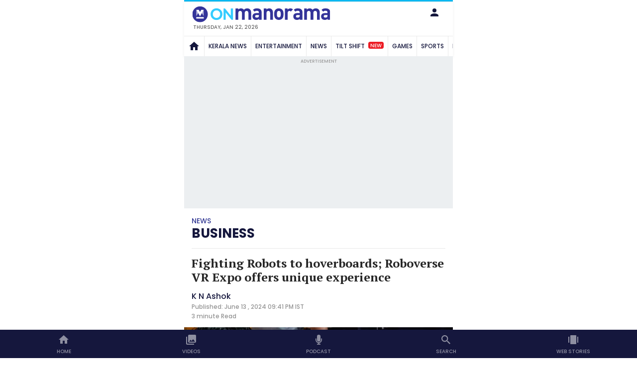

--- FILE ---
content_type: text/html;charset=utf-8
request_url: https://www.onmanorama.com/news/business/2024/06/13/manorama-roboverse-vr-expo-highlights-fighting-robotos-hoverboards.amp.html
body_size: 22615
content:
<!DOCTYPE html>
<html ⚡ data-amp-auto-lightbox-disable>
    
<head>
     <meta charset="utf-8"/>
     <title>Fighting Robots to hoverboards; Roboverse VR Expo offers unique experience | Onmanorama</title>
	 
        <link rel="alternate" type="application/rss+xml" href="https://www.onmanorama.com/news/business.feeds.rss.xml"/> 
	
     <meta http-equiv="X-UA-Compatible" content="IE=edge"/>
     <meta http-equiv="Content-Type" content="text/html; charset=UTF-8"/>

     <meta name="robots" content="max-image-preview:large"/>
     <meta property="og:image:width" content="1200"/>
     <meta property="og:image:height" content="630"/>
     
     
     
     <meta name="viewport" content="width=device-width, initial-scale=1.0 user-scalable=yes"/>
     <meta name="description" content="The expo, which began on Wednesday, will conclude on June 17, with entry hours from 10 am to 10 pm..RoboVerse VR expo 2024, Manoramaonline RoboVerse Kochi, Jain University tech fest, Rajiv Gandhi Indoor Stadium events, VR and robotics expo 2024, Robo wars Kochi 2024, Virtual reality experiences Kochi, Thrilling VR games expo, Johnny Sokko and His Flying Robot, Giant Robo series, T 1000 Terminator, Chitti from Enthiran, Bumblebee Transformers, Wall-E movie themes, Transformers movie series, Terminator franchise, HAL 9000 Space Odyssey, Big Hero 6 Baymax, Sentient AI in movies, Dystopian future in cinema, Robotic villains in films, Extraterrestrial robots, AI and humanity themes"/>
     <meta name="news_keywords" content="RoboVerse VR expo 2024, Manoramaonline RoboVerse Kochi, Jain University tech fest, Rajiv Gandhi Indoor Stadium events, VR and robotics expo 2024, Robo wars Kochi 2024, Virtual reality experiences Kochi, Thrilling VR games expo, Johnny Sokko and His Flying Robot, Giant Robo series, T 1000 Terminator, Chitti from Enthiran, Bumblebee Transformers, Wall-E movie themes, Transformers movie series, Terminator franchise, HAL 9000 Space Odyssey, Big Hero 6 Baymax, Sentient AI in movies, Dystopian future in cinema, Robotic villains in films, Extraterrestrial robots, AI and humanity themes"/>

     
     <meta property="og:title" content="Fighting Robots to hoverboards; Roboverse VR Expo offers unique experience"/>
     <meta name="twitter:title" content="Fighting Robots to hoverboards; Roboverse VR Expo offers unique experience"/>
     
     
     
     
     <meta property="og:description" content="The expo, which began on Wednesday, will conclude on June 17, with entry hours from 10 am to 10 pm..RoboVerse VR expo 2024, Manoramaonline RoboVerse Kochi, Jain University tech fest, Rajiv Gandhi Indoor Stadium events, VR and robotics expo 2024, Robo wars Kochi 2024, Virtual reality experiences Kochi, Thrilling VR games expo, Johnny Sokko and His Flying Robot, Giant Robo series, T 1000 Terminator, Chitti from Enthiran, Bumblebee Transformers, Wall-E movie themes, Transformers movie series, Terminator franchise, HAL 9000 Space Odyssey, Big Hero 6 Baymax, Sentient AI in movies, Dystopian future in cinema, Robotic villains in films, Extraterrestrial robots, AI and humanity themes"/>
     <meta name="twitter:description" content="The expo, which began on Wednesday, will conclude on June 17, with entry hours from 10 am to 10 pm..RoboVerse VR expo 2024, Manoramaonline RoboVerse Kochi, Jain University tech fest, Rajiv Gandhi Indoor Stadium events, VR and robotics expo 2024, Robo wars Kochi 2024, Virtual reality experiences Kochi, Thrilling VR games expo, Johnny Sokko and His Flying Robot, Giant Robo series, T 1000 Terminator, Chitti from Enthiran, Bumblebee Transformers, Wall-E movie themes, Transformers movie series, Terminator franchise, HAL 9000 Space Odyssey, Big Hero 6 Baymax, Sentient AI in movies, Dystopian future in cinema, Robotic villains in films, Extraterrestrial robots, AI and humanity themes"/>
     
     <meta property="og:url" content="https://www.onmanorama.com/news/business/2024/06/13/manorama-roboverse-vr-expo-highlights-fighting-robotos-hoverboards.html"/>
     
     <meta property="og:image"/>

     <meta name="twitter:card" content="summary_large_image"/>
     
     <meta name="twitter:url" content="https://www.onmanorama.com/news/business/2024/06/13/manorama-roboverse-vr-expo-highlights-fighting-robotos-hoverboards.html"/>
     <meta name="twitter:image"/>
     <meta name="amp-consent-blocking" content="amp-ad"/>

     <link rel="canonical" href="https://www.onmanorama.com/news/business/2024/06/13/manorama-roboverse-vr-expo-highlights-fighting-robotos-hoverboards.html"/>
     <link rel="preconnect" href="https://fonts.googleapis.com"/>
     <link rel="preconnect" href="https://fonts.gstatic.com" crossorigin/>
     <link rel="preload" as="style" href="https://fonts.googleapis.com/css2?family=Poppins:wght@500;700&display=swap"/>
     
          <link rel="preload" as="style" href="https://fonts.googleapis.com/css2?family=PT+Serif:wght@400;700&display=swap"/>
          <link rel="stylesheet" href="https://fonts.googleapis.com/css2?family=PT+Serif:wght@400;700&display=swap"/>
          <link rel="preload" href="https://fonts.googleapis.com/css2?family=Noto+Sans&family=Noto+Serif&display=swap&text=₹" as="style"/>
          <link href="https://fonts.googleapis.com/css2?family=Noto+Sans&family=Noto+Serif&display=swap&text=₹" rel="stylesheet"/>
     
     <link rel="stylesheet" href="https://fonts.googleapis.com/css2?family=Poppins:wght@500;700&display=swap"/>
     
      
       <link rel="preload" fetchpriority="high" as="image" href="https://img.onmanorama.com/content/dam/mm/en/news/business/images/2024/6/13/robot-and-child.jpg?crop=fc&w=575&h=299"/>
	  
	  
    
    <!-- SDI include (path: https://www.onmanorama.com/conf/theme-onm/settings/wcm/templates/article-page-template/_jcr_content/clientlibs.amp.esi.html/revamp-base/components/content/revamp-page-clientlibs, resourceType: revamp-base/components/content/revamp-page-clientlibs) -->
<style amp-boilerplate>body{-webkit-animation:-amp-start 8s steps(1,end) 0s 1 normal both;-moz-animation:-amp-start 8s steps(1,end) 0s 1 normal both;-ms-animation:-amp-start 8s steps(1,end) 0s 1 normal both;animation:-amp-start 8s steps(1,end) 0s 1 normal both}@-webkit-keyframes -amp-start{from{visibility:hidden}to{visibility:visible}}@-moz-keyframes -amp-start{from{visibility:hidden}to{visibility:visible}}@-ms-keyframes -amp-start{from{visibility:hidden}to{visibility:visible}}@-o-keyframes -amp-start{from{visibility:hidden}to{visibility:visible}}@keyframes -amp-start{from{visibility:hidden}to{visibility:visible}}</style><noscript><style amp-boilerplate>body{-webkit-animation:none;-moz-animation:none;-ms-animation:none;animation:none}</style></noscript>


  
   
    

 	
		
		
		
				
		
		
			
			<style amp-custom>
				*,::after,::before{-moz-box-sizing:border-box;-webkit-box-sizing:border-box;box-sizing:border-box}.cmp-section-title,.mm-btn,.cmp-story-figure__caption,.figure-caption-style{font-family:var(--en-font)}.cmp-stamp-label,.mm-btn{line-height:1;text-transform:uppercase}.cmp-section-title,.cmp-stamp-label,.mm-btn{text-transform:uppercase}.cmp-header__nav-button,.cmp-login-block__after-login,.cmp-login-block__link,.cmp-section-title .cmp-section-shape,.main-nav,.main-nav__a,.main-nav__li,.mm-btn,.mm-btn span{position:relative}.cmp-sponser-block__logo a img,img{max-height:100%}.clearfix,.clearfix::after,.mm-component::after,.mm-container-fluid::after,.mm-container::after,.mm-row::after,.mm-section-outer::after{clear:both}.cmp-story-list__image img,.cmp-story-list__img{object-position:center;object-fit:cover}.article-container{max-width:540px;margin-left:auto;margin-right:auto}article,aside,audio,b,blockquote,body,canvas,div,fieldset,figcaption,figure,footer,form,h1,h2,h3,h4,h5,h6,header,html,i,iframe,img,label,legend,li,menu,nav,ol,p,section,small,span,strong,sub,table,tbody,td,tfoot,th,thead,time,tr,ul,var,video{margin:0;padding:0;border:0;outline:0;font-size:100%;vertical-align:baseline;background:0 0}ol,ul{list-style:none}a{margin:0;padding:0;background:0 0;text-decoration:none;outline:0}img{max-width:100%}body{line-height:1.2;font-family:'Noto Sans', 'Poppins', arial,  sans-serif;-webkit-text-size-adjust:100%}:root{--body-bg: #fff;--white-color: #fff;--black-color: #000;--title-color: #15173D;--dark-blue-color: #15173D;--text-color: #262626;--secondarytext-color: #666;--border-color: #E9E9E9;--cardbox-color: #F5F5F5;--brandred-color: #EC1C24;--lightred-color: #FFF8F8;--brandprimary-color: #333994;--brandprimary-top-color: #fff;--brandblue-color: #00B8F1;--lightblue-color: #F2FBFF;--premium-color: #FFCA05;--lightpremium-color: #FFF8E0;--adbg-color: #ECEFF1;--banner-color1: #E0F5FD;--banner-color2: #FFF8E0;--banner-color3: #FFEAED;--banner-color4: #E9EBF6;--breakingnews-bg: #FDECED;--breakingnews-text-color: #410000;--gray9-color: #999;--rose-color: #ED396C;--green-color: #8DC541;--orange-color: #F39200;--quickdoc-color: #114dba;--spl-heighlight-color-1: #eed9ec;--spl-heighlight-border-color-1: #930074;--spl-heighlight-color-2: #eaeed3;--spl-heighlight-border-color-2: #919b58;--spl-heighlight-color-3: #d9ecf0;--spl-heighlight-border-color-3: #099bbe;--en-font: 'Noto Sans', 'Poppins', arial, sans-serif;--wine-red-color: #a20006}.fullwidth,.main-nav__in{width:100%}.brandPrimary-bg,.cmp-highlight li::before,.cmp-login-block__user-letter{background-color:var(--brandprimary-color)}.article-header__author-image,.cmp-highlight li::before,.cmp-login-block__user-letter,.cmp-quotes-block__author-image,.cmp-quotes-block__author-image-in,.cmp-quotes-block__image,.cmp-social-media__a,.cmp-story-list__author-image,.cmp-video-block__icon-top,.live-blink-circile,.mm-circle,.mm-round-btn{border-radius:50%}.article-body .story-list-block.premium-list-block .cmp-story-list__item-in,.article-header__action-block-in,.article-header__action-block-ul,.article-header__author-block-in,.article-page-container--premium .cmp-editable-banner__block,.cmp-article-share__link,.cmp-bottom-nav__ul,.cmp-editable-banner .slick-track,.cmp-editable-banner-sponser .cmp-sponser-block,.cmp-editable-banner__title,.cmp-features-info__highlights,.cmp-features-info__main-features-li-in,.cmp-features-info__main-features-ul,.cmp-list-gallery .cmp-story-figure__caption,.cmp-login-block__after-head,.cmp-login-block__after-head .cmp-header__nav-button,.cmp-login-block__before-head,.cmp-login-block__before-head .cmp-header__nav-button,.cmp-login-block__user-info .cmp-login-block__user-info-in,.cmp-quotes-block__author-info,.cmp-section-title-block,.cmp-sectionpage-header__top-in,.cmp-social-media__ul,.cmp-story-list__content-bottom,.cmp-story-list__controls,.cmp-story-list__item-in,.cmp-suggested-topics,.cmp-tab-block__nav-ul,.d-flex,.follow-topics-block .cmp-story-list,.premium-list-block .cmp-story-list,.special-sponser-block .cmp-sponser-block,.stories-promo-block .cmp-sponser-block,.story-slider-block__content-block .slick-track,.row{display:-webkit-box;display:-ms-flexbox;display:flex}.article-trendingVideo-block .cmp-story-list__item-in,.cmp-features-info__main-features-ul,.cmp-suggested-topics,.flex-wrap,.follow-topics-block .cmp-story-list,.moreInarticle-story-block .cmp-story-list,.premium-list-block .cmp-story-list,.premium-list-block .cmp-story-list__item-in,.story-slider-block__content-block .cmp-story-list__item-in,.story-slider-block__content-block .slick-track,.row{-ms-flex-wrap:wrap;flex-wrap:wrap}.article-body .article-body__aside .story-list-block.premium-list-block .cmp-story-list__item-in,.article-body .story-list-block.premium-list-block .cmp-story-list__item-in,.flex-nowrap{-ms-flex-wrap:nowrap;flex-wrap:nowrap}.align-items-center,.article-body .article-body__aside .story-list-block.premium-list-block .cmp-story-list__item-in,.article-header__action-block-in,.article-header__action-block-ul,.article-page-container--premium .cmp-editable-banner__block,.cmp-article-share__link,.cmp-editable-banner__title,.cmp-header__main .row,.cmp-login-block__after-head,.cmp-login-block__after-head .cmp-header__nav-button,.cmp-login-block__before-head,.cmp-login-block__before-head .cmp-header__nav-button,.cmp-quotes-block__author-info,.cmp-section-title-block,.cmp-social-media__ul,.cmp-sponser-block,.cmp-sponser-block__logo a,.cmp-story-list__content-bottom{-webkit-box-align:center;-ms-flex-align:center;align-items:center}.article-trendingVideo-block .cmp-story-list__item-in,.cmp-editable-banner .cmp-sponser-block,.justify-content-end,.stories-promo-block .cmp-sponser-block,.story-slider-block__content-block .cmp-story-list__item-in{-webkit-box-pack:end;-ms-flex-pack:end;justify-content:flex-end}.article-body .article-body__aside .story-list-block.premium-list-block .cmp-story-list__item-in,.article-body .story-list-block.premium-list-block .cmp-story-list__item-in,.article-header__action-block-in,.cmp-section-title-block,.cmp-sectionpage-header__top-in,.cmp-story-list__content-bottom,.cmp-story-list__item-in,.justify-content-between{-webkit-box-pack:justify;-ms-flex-pack:justify;justify-content:space-between}.article-trendingVideo-block .cmp-story-list__item-in,.flex-column-reverse,.story-slider-block__content-block .cmp-story-list__item-in{-webkit-box-orient:vertical;-webkit-box-direction:reverse;-ms-flex-direction:column-reverse;flex-direction:column-reverse}.cmp-sponser-block__logo a,.justify-content-center{-webkit-box-pack:center;-ms-flex-pack:center;justify-content:center}.clearfix::after,.clearfix::before,.mm-component::after,.mm-component::before,.mm-container-fluid::after,.mm-container-fluid::before,.mm-container::after,.mm-container::before,.mm-row::after,.mm-row::before{display:table;content:" "}.cmp-section-title .cmp-section-shape,.cmp-stamp-label,.mm-btn{display:inline-block;vertical-align:middle}.col,.col-12,.col-6,.col-md-5,.col-md-7,.col-xl-6{position:relative;width:100%;min-height:1px;padding-right:15px;padding-left:15px}.col-6{-ms-flex:0 0 50%;flex:0 0 50%;max-width:50%}.cmp-editable-banner__title a::after,.mm-icon{background-image:url("/etc.clientlibs/theme-onm/clientlibs/clientlib-onm-premium-amp/resources/img/icons-light.svg?v=24022025");background-repeat:no-repeat;background-size:1614px 222px;display:inline-block;vertical-align:middle;width:24px;height:24px}.cmp-editable-banner__title a.mm-icon__mm-premium::after,.mm-icon.mm-icon__mm-premium{background-image:url("/etc.clientlibs/theme-onm/clientlibs/clientlib-onm-premium-amp/resources/img/premium-icon.svg");background-size:24px 24px}.mm-icon__menu{background-position:0 0}.mm-icon__search{background-position:-120px 0}.mm-icon__notification{background-position:-168px 0}.mm-icon__user{background-position:-960px 0}.mm-icon__logout{background-position:-816px 0}.mm-icon__arrow-left-lg{background-position:-431px 0}.mm-icon__light-mode{background-position:-840px 0}.mm-icon__arrow-down{background-position:-912px 0}.mm-icon__e-edition{background-position:-984px 0}.mm-icon__play-sharp{background-position:-1512px -1px}.mm-icon__podcast{background-position:-528px 0}.mm-icon__football{background-position:-792px 0}.mm-icon__share{background-position:-672px 0}.mm-icon__print{background-position:-648px 0}.mm-icon__link{background-position:-696px 0}.mm-icon__comment{background-position:-720px 0}.mm-icon__zoom{background-position:-1343px 0}.mm-icon__facebook{background-position:-25px 0}.mm-icon__twitter{background-position:-1464px 0}.mm-icon__twitter-old{background-position:-95px 0}.mm-icon__whatsapp{background-position:-1368px 0;margin-bottom:2px}.mm-icon__threads{background-position:-1440px 0}.mm-icon__linkedin{background-position:-1488px 0}.mm-icon__instagram{background-position:-48px 0}.mm-icon__youtube{background-position:-72px 0}.mm-icon__home{background-position:-1224px 0}.mm-icon__myview{background-position:-215px 0}.mm-icon__products{background-position:-144px 0}.mm-icon__bookmark{background-position:-194px 0;width:20px}.mm-icon__photos{background-position:-1296px 0}.mm-icon__play-lg{background-position:-600px 0}.mm-icon__shots-video{background-position:-1320px 0}.mm-icon__podcast-lg{background-position:-1272px 0}.mm-icon__video-camera{background-position:-1512px 0px}.mm-icon__play-btn-icon{background-position:-1057px 0px}.mm-icon__obit{background-position:-1536px 0px}.mm-icon__quickread{background-position:-1560px 0}.cmp-editable-banner__title a.mm-white-icon::after,.mm-white-icon.mm-icon{background-position-y:-120px}.cmp-bottom-nav__icon .mm-icon__mm-logo{background-position:-1080px -192px}.mm-icon__arrow-up,.open-dropDown.active .mm-icon__arrow-down{background-position:-937px 0}.cmp-social-media__li{margin-right:5px}.cmp-editable-banner__title a.mm-gray-icon::after,.mm-gray-icon.mm-icon{background-position-y:-24px}.mm-btn{padding:8px 12px;font-size:.75rem;border-radius:50px;outline:0;cursor:pointer;border:1px solid transparent;overflow:hidden;white-space:nowrap}.mm-icon__listen{background-position:-339px -2px;width:18px;height:20px}.mm-icon__bookmark-sm{background-position:-363px -2px;width:18px;height:20px}.cmp-story-list__control-btn.cmp-story-list__control-btn--saved .mm-icon__bookmark-sm.mm-gray-icon,.mm-blue-icon.mm-icon__bookmark-sm{background-position-y:-74px}.mm-icon__double-arrow-sm{background-position:-387px -2px;background-position-y:-2px;width:18px;height:20px}.mm-red-icon.mm-icon__bookmark-sm,.mm-red-icon.mm-icon__double-arrow-sm,.mm-red-icon.mm-icon__listen{background-position-y:-50px}.mm-icon__webstories-slide{background-position:-480px 0}.mm-btn span{z-index:1}.mm-btn--premium{background-color:var(--premium-color);color:var(--black-color)}.mm-btn--primary{background-color:var(--brandprimary-color);border-color:var(--brandprimary-color);color:var(--white-color)}.mm-btn--primary-outline{border-color:var(--brandprimary-color);background-color:var(--body-bg);color:var(--brandprimary-color);border-width:2px;padding:7px 11px}.mm-btn--blue{background-color:var(--brandblue-color);color:var(--white-color)}.mm-btn--gray{background-color:var(--cardbox-color);border:1px solid;border-color:var(--border-color);color:var(--text-color)}.mm-btn .mm-icon__play-sharp.mm-white-icon{width:16px;height:15px;background-position:-1064px -124px}.cmp-section-title-block{margin-bottom:15px}.cmp-section-title{font-size:1.125rem;font-weight:700}.cmp-section-title .cmp-section-shape{width:4px;height:4px;border-radius:1px;background-color:var(--brandprimary-color);margin:5px 5px 5px 0}.cmp-section-title .cmp-section-shape::after,.cmp-section-title .cmp-section-shape::before{width:4px;height:4px;display:block;content:"";position:absolute;left:0}.cmp-section-title .cmp-section-shape::after{background-color:var(--brandblue-color);bottom:-5px}.cmp-section-title .cmp-section-shape::before{top:-5px;background-color:var(--brandred-color)}.cmp-stamp-label{background-color:var(--brandprimary-color);color:var(--body-bg);border-radius:4px;font-weight:500;font-size:.6875rem;padding:5px;margin-right:4px;margin-bottom:4px}.cmp-stamp-label--small,.main-nav .cmp-stamp-label{margin-right:0;margin-left:4px;padding:2px 4px;font-size:.625rem;background-color:#ec1c24;background-color:var(--brandred-color);color:#fff}.topline{width:100%;height:3px}.cmp-quotes-block__author-image,.mm-gradient{background:var(--brandblue-color)}.custom-select,input[type=email],input[type=number],input[type=text],textarea{border-radius:40px;height:38px;width:100%;font-family:Arial, Gotham, "sans-serif";font-size:.875rem;border-width:1px;border-style:solid;padding:0 10px}.custom-select:focus,input[type=email]:focus,input[type=number]:focus,input[type=text]:focus,textarea:focus{border-color:var(--brandblue-color)}.article-body__content-top .cmp-quotes-block__content p,.article-header__title,.cmp-editable-banner__title,.cmp-quotes-block__content p,.cmp-story-list__title,.ml-font1{font-family:'Noto Sans', "PT Serif",Times,"Times New Roman","serif";font-weight:700}.rtearticle.text{font-size:1.625rem;line-height:1.875rem}.advtBlock{font-family:var(--en-font)}.amp-lightbox-gallery-caption,.article-body__content-top ol,.article-body__content-top p,.article-body__content-top ul,.article-page-container--vertical-image .article-header__book-info,.cmp-editable-banner__description,.cmp-editable-banner__description-p,.cmp-highlight li,.cmp-story-list__book-price,.cmp-story-list__dispn,.cmp-story-list__publisher,.figure-caption-style,.ml-font2,.mm-textlink-ad,.paragraph-style,.text_linkad_wrapper{font-family:'Noto Sans', "PT Serif",Times,"Times New Roman","serif"}.article-body .cmp-live-update-timeline__date,.article-body .cmp-live-update-timeline__time,.article-body__content .cmp-features-info__main-features-ul,.article-comment-btn,.article-header__title .story-title-en,.cmp-editable-banner__pretitle,.cmp-features-info,.cmp-features-info__main-features-ul,.cmp-features-info__table td,.cmp-list-gallery .cmp-story-figure__count,.cmp-live-label,.cmp-live-update-timeline__share-title,.cmp-login-block,.cmp-more-stories__link,.cmp-premium-prmo__title,.cmp-sponser-block,.cmp-stamp-label,.cmp-story-list__pretitle,.cmp-tab-block__nav-a,.en-font,.main-nav__a,.trending-block .cmp-trending-number{font-family:var(--en-font)}.advtBlock__footer a,.article-body__content-top .cmp-quotes-block__content p,.article-comment-btn,.article-header__title,.cmp-content-summary,.cmp-editable-banner__title,.cmp-editable-banner__title a,.cmp-features-info__table td,.cmp-list-gallery .cmp-story-figure__count,.cmp-live-update-timeline__link,.cmp-live-update-timeline__title,.cmp-quotes-block__content p,.cmp-story-list__book-price,.cmp-story-list__title,.cmp-story-list__title-link,.cmp-tab-block__nav-a,.custom-select,.paragraph-style,.text-color,body,input[type=email],input[type=number],input[type=text],textarea{color:var(--text-color)}.rtearticle.text>a,.article-body__content-top p a,.brandblue-color{color:var(--brandblue-color)}.article-body .article-body__aside .story-list-block.premium-list-block .cmp-story-list__item,.article-body .cmp-live-update-timeline__li-in,.border-color,.cmp-header-dropdown,.cmp-header__main,.cmp-live-update-timeline__li-in,.cmp-login-block__li,.cmp-sectionpage-header__top,.cmp-social-media__a,.cmp-story-list___dropdown-li,.cmp-story-list__drop-down,.cmp-story-list__item,.custom-select,.main-nav-outer,.mm-drop-down,.mm-textlink-ad,.text_linkad_wrapper,input[type=email],input[type=number],input[type=text],textarea{border-color:var(--border-color)}.body-bg,.cmp-header-dropdown,.cmp-header-dropdown .modal-overlay,.cmp-live-update-timeline__share .cmp-social-media__a,.cmp-modal-box__in,.cmp-story-list__drop-down,.cmp-tab-block__item,.custom-select,.mm-drop-down,.mm-round-btn,.slick-arrow,body,input[type=email],input[type=number],input[type=text],textarea{background-color:var(--body-bg)}.article-body .cmp-story-figure__image,.article-page-container--premium .cmp-editable-banner,.article-trendingVideo-block .cmp-story-list__item-in,.card-gray-bg,.cmp-article-slider,.cmp-editable-banner--color-default,.cmp-editable-banner__item,.cmp-editable-banner__item--color-defalut,.cmp-highlight,.cmp-login-block__user-info,.cmp-quotes-block::before,.cmp-social-media__a,.cmp-video-block .cm-story-figure__image,.cmp-video-block__frame,.following-topics-block .fullwidth-bg,.following-topics-block .fullwidth-bg::after,.following-topics-block .fullwidth-bg::before,.mm-embedded-video,.mm-textlink-ad,.stories-promo-block,.story-slider-block__content-block .cmp-story-list__item-in,.text_linkad_wrapper,.video-player-embedded-video{background-color:var(--cardbox-color)}.article-header__author-name,.article-header__author-name a,.cmp-article-share__link,.cmp-editable-banner__item--color-1 .cmp-editable-banner__title,.cmp-editable-banner__item--color-1 .cmp-editable-banner__title a,.cmp-font-size__label,.cmp-login-block,.cmp-login-block__intro-text,.cmp-login-block__link,.cmp-login-block__user-name,.cmp-more-stories__link,.cmp-quotes-block__author-name p,.cmp-section-title,.cmp-section-title a,.cmp-sectionpage-header__title,.cmp-sectionpage-header__title a,.cmp-sectionpage-header__top .mm-btn--gray,.cmp-sectionpage-header__top .mm-btn--gray.mm-btn--following,.cmp-story-list___dropdown-btn,.form-label,.main-nav__a,.title-color,.cmp-login-block__before-text,.cmp-login-block__after-text{color:var(--title-color)}.article-body .cmp-live-update-timeline__date,.article-header__published-date,.article-header__read-time,.article-page-container--vertical-image .article-header__book-info p,.cm-story-figure__caption,.cmp-editable-banner__description,.cmp-editable-banner__description-p,.cmp-features-info__table-dispn,.cmp-header-dropdown__close,.cmp-list-gallery .cmp-story-figure__caption,.cmp-live-update-timeline__share-title,.cmp-modal-box--signoutConfrm .signoutConfrm__sub-text,.cmp-modal-box__close,.cmp-story-figure__caption,.cmp-story-list__dispn,.cmp-story-list__dispn a,.cmp-story-list__publisher,.figure-caption-style,.form-info,.notification-list .cmp-story-list__noti-time,.text-sub-color,.cmp-content-summary__text{color:var(--secondarytext-color)}.brandprimary-color,.cmp-sectionpage-header__section-link a,.cmp-story-list__pretitle{color:var(--brandprimary-color)}.article-body .cmp-story-figure__image,.visual-stories-block .cmp-story-list__item-in,.shots-stories-block .cmp-story-list__item-in{border-radius:8px}.cmp-bottom-nav__in,.cmp-point-table__head,.cmp-point-table__head .cmp-point-table__team-name,.cmp-point-table__head td,.dark-blue-bg{background-color:var(--dark-blue-color)}.brandred-color-bg,.cmp-live-label,.cmp-live-update-timeline__li::before,.trending-block .cmp-trending-number{background-color:var(--brandred-color)}.cmp-simple-slider-block .cm-story-figure__caption-block,.mm-black-gradient,.shots-stories-block .cmp-story-list__content,.story-multimedia-list-block .cmp-story-list__image-link::after,.visual-stories-block .cmp-story-list__content{background:-moz-linear-gradient(top, transparent 0, #000 100%);background:-webkit-linear-gradient(top, transparent 0, #000 100%);background:linear-gradient(to bottom, transparent 0, #000 100%)}.shots-stories-block .cmp-story-list__media-icon .mm-icon__play-sharp{background-position:-1057px -120px}.article-body .live-update-timeline-outer,.article-body .story-tags,.article-body__aside .article-body__component-slot,.cmp-content-summary,.mm-section-gap,.newsletter-fullwidth-block,.premium-list-block--full-width,.right-component-slot,.section-wrapper__in,.shots-stories-block,.story-slider-block{margin-top:15px;margin-bottom:15px;padding-bottom:30px;border-bottom:6px double var(--border-color)}.section-wrapper__in.section-wrapper__in--noborder{border:none;padding-bottom:0}.stories-promo-block,.stories-promo-block.story-slider-block{padding:15px;margin:0;border:none}.stories-promo-block.story-slider-block .story-slider-block__content-block{margin-left:0;margin-right:0;padding-left:0}.cmp-tab-block__nav-a,amp-selector[role=tablist].tabs-with-selector [role=tab] .cmp-tab-block__nav-a{text-align:center;font-size:.875rem;display:block;padding:10px 15px;text-transform:uppercase;border-radius:8px 8px 0 0}.tabs-with-selector [role=tab][selected]{outline:0}.cmp-tab-block__nav-li.active .cmp-tab-block__nav-a,amp-selector[role=tablist].tabs-with-selector [role=tab][selected] .cmp-tab-block__nav-a{background-color:var(--body-bg);color:var(--brandblue-color);outline:0}.cmp-tab-block__item,amp-selector.tabpanels [role=tabpanel]{padding:10px;display:none}.cmp-premium-prmo{padding:8px 0}.cmp-tab-block__item.active,amp-selector.tabpanels [role=tabpanel][selected]{display:block;outline:0}.advtBlock{background-color:var(--adbg-color);padding:5px 0}.advtBlock__footer,.advtBlock__title{font-size:.5625rem;color:#999;margin-bottom:2px;text-align:center}.advtBlock__content,.cmp-article-share li,.cmp-quotes-block,.text-center{text-align:center}.cmp-header{width:100%;box-shadow:0 3px 6px rgba(0,0,0,0.06)}.cmp-header__logo{max-height:40px;max-width:40px;width:100%}.cmp-header__top{display:none}.cmp-premium-prmo__title{font-size:.875rem;padding-right:10px}.container{width:100%;padding-right:15px;padding-left:15px;margin-right:auto;margin-left:auto}.cmp-header__main{width:100%;padding:8px 0;border-top-style:solid;border-bottom-style:solid;border-width:1px 0}.cmp-header__nav-button,.cmp-header__section-nav{border:none;padding:5px 10px;background:0 0;cursor:pointer;outline:0}.article-header__action-block-left .article-header__action-block-li,.cmp-header__section-nav-wrp{margin-right:10px}.cmp-header__section-nav{margin-left:-10px}.main-nav__icon,.main-nav__icon img{max-height:24px}.cmp-header__right-li{margin-left:15px}.article-page-container--premium .cmp-quotes-block::before,.cmp-header__right-li .cmp-login-block__after-text,.cmp-header__right-li .cmp-login-block__before-text,.cmp-header__right-li .cmp-login-block_arrow,.cmp-highlight li:only-child::before,.logo-white,[class*=amphtml-lbg-button][data-action=gallery]{display:none}.cmp-login-block{font-size:0.875rem}.cmp-header__right-li .cmp-login-block__after-head{padding:5px 10px;margin-right:-10px}.cmp-login-block__user-letter{width:24px;min-width:24px;max-width:24px;height:24px;line-height:24px;text-align:center;color:var(--brandprimary-top-color);font-size:0;background-color:var(--brandprimary-color)}#signoutConfrm .signoutConfrm__sub-text,.cmp-article-share__link,.cmp-login-block__user-letter::first-letter,.cmp-sectionpage-header__section-link a{font-size:0.875rem}.cmp-login-block .cmp-story-list__drop-down::before,.cmp-login-block .mm-drop-down::before{border-bottom-color:var(--cardbox-color)}.cmp-header-dropdown__head,.cmp-highlight,.cmp-login-block__user-info{padding:15px}#myaccountDropdown{z-index:2147483647}.cmp-login-block__user-dispn{margin-left:10px;max-width:134px}.cmp-login-block__intro-text{font-size:.6875rem;display:block}.cmp-login-block__user-name{font-weight:700;margin-top:5px;text-transform:capitalize;text-overflow:ellipsis;white-space:nowrap;overflow:hidden}.article-body .cmp-live-update-timeline__time,.cmp-bottom-nav__text,.cmp-editable-banner__pretitle,.cmp-login-block__link,.cmp-more-stories__link,.cmp-sectionpage-header__title,.cmp-sponser-block,.cmp-story-list__pretitle,.main-nav__a{text-transform:uppercase}.cmp-login-block__ul{padding:0 15px}.cmp-login-block__li{border-bottom-width:1px;border-bottom-style:solid;width:100%}.cmp-login-block__link{padding:15px 0;width:100%;display:block;cursor:pointer}.main-nav{margin-left:-15px;margin-right:-15px}.main-nav__ul{width:100%;font-size:0;white-space:nowrap;overflow:auto;-webkit-overflow-scrolling:touch;scroll-behavior:smooth}.main-nav__li{display:inline-block;border-right:1px solid var(--border-color)}.main-nav__a{display:inline-block;height:100%;line-height:40px;padding:0 8px;font-size:.75rem}.main-nav__icon{width:24px;display:inline-block;vertical-align:middle;line-height:24px;margin-right:5px}.modal-overlay,.overlay,.share-overlay{background-color:rgba(0,0,0,0.8);position:fixed;z-index:10000;left:0;right:0;top:0;bottom:0;display:none;cursor:pointer}.cmp-header-dropdown{position:fixed;max-width:100%;width:100%;border-width:1px;border-style:solid;top:0;left:0;z-index:10001;bottom:0}.cmp-header-dropdown__in{position:relative;z-index:2;height:100%}.cmp-header-dropdown__close{padding:5px 10px;font-size:30px;position:absolute;top:0;right:0;font-family:arial}.cmp-header-dropdown__body{max-height:94%;overflow:auto}.cmp-header-dropdown__head .cmp-section-title-block{margin-bottom:0;padding-bottom:10px;border-bottom:1px solid var(--border-color)}.article-body__content-top .cmp-spl-heighlight-box p,.mm-section-outer--fullwidth>.container>.section-wrapper>.row>.col-12,.section-wrapper--full-width>.container>.row>.col-12{padding-left:0;padding-right:0}.cmp-live-label{border-radius:4px;font-weight:500;font-size:.6875rem;padding:5px;color:#fff;margin-right:4px;margin-bottom:4px;display:inline-block;vertical-align:middle;line-height:1}a[href] .cmp-live-label,a[href] .cmp-stamp-label{cursor:pointer}.live-blink-circile{position:relative;display:inline-block;margin-right:5px;width:8px;height:8px;background:#fff;animation:0.6s linear infinite blink}@keyframes blink{0%{opacity:0}50%{opacity:0.5}100%{opacity:1}}.cmp-story-list__item{padding:18px 0;border-bottom-style:solid;border-bottom-width:1px;width:100%}.cmp-story-list__item:last-child{border-bottom:none}.cmp-story-list__item:first-child{padding-top:0}.cmp-quotes-block__message,.cmp-simple-slider-block__item,.cmp-story-list__control-li,.cmp-story-list__item-in,.cmp-video-block__overlay{position:relative}.cmp-story-list__content-bottom{margin-top:5px}.cmp-story-list__image-link{overflow:hidden;border-radius:8px;display:block;background-color:var(--cardbox-color);position:relative}.cmp-story-list__control-li:last-child{margin-right:-8px}.cmp-story-list__img{color:#f5f5f5;color:var(--cardbox-color);display:block;position:absolute;top:0;left:0;bottom:0;right:0;height:100%;width:100%}.cmp-story-list__media-icon{position:absolute;bottom:5px;right:5px;z-index:2;width:26px;height:26px;background-color:rgba(21,23,61,0.64);border-radius:4px;border:1px solid rgba(255,255,255,0.6);line-height:22px}.cmp-story-list__premium-icon{position:absolute;top:5px;right:5px;z-index:2;background-color:var(--premium-color);width:24px;height:24px;text-align:center;border-radius:4px}.cmp-story-list__media-icon .mm-icon__play-sharp{background-position:-1512px -120px}.cmp-more-stories{margin-top:10px;text-align:right}.cmp-more-stories__link{font-size:0.75rem}.cmp-more-stories__link span{display:inline-block;vertical-align:middle;margin-top:1px}.cmp-section-title.cmp-section-title--img-logo,.mm-section-outer,.section-wrapper{width:100%}.article-header__photo-block--normalsize .cmp-story-figure__web-image{display:block}.mm-section-outer::after,.mm-section-outer::before{display:table;content:""}.article-header__action-block-1 .article-header__action-block-in,.article-header__action-block-2 .article-header__action-block-in{border-top:1px solid var(--border-color)}.cmp-editable-banner__item--color-1 .cmp-editable-banner__pretitle a{color:var(--brandblue-color)}.row{margin-right:-15px;margin-left:-15px}.cmp-sectionpage-header{margin-top:15px;margin-bottom:15px}.cmp-sectionpage-header__top{width:100%;padding-bottom:15px;border-bottom-width:1px;border-bottom-style:solid;margin-bottom:-1px}.article-header__action-block-1,.article-header__action-block-2,.article-header__author-block,.article-header__component-slot,.article-header__highlight-block,.article-header__title,.cmp-highlight li{margin-bottom:15px}.cmp-sectionpage-header__top-left{padding-right:5px}.cmp-sectionpage-header__title-img{max-width:220px;width:100%;display:block;height:20px}.cmp-sectionpage-header__title{font-size:1.625rem;font-weight:700}.cmp-sponser-block{color:var(--gray9-color);font-size:.625rem;white-space:nowrap}.cmp-sectionpage-header .cmp-sponser-block__title{text-align:center;margin:0 0 2px;width:120px;font-size:0.5625rem}.cmp-sponser-block__logo a{width:120px;height:45px;background-color:#f5f5f5;border-radius:4px;padding:8px;display:block}.cmp-sponser-block__logo a[href="#"],.cmp-sponser-block__logo a[href=""]{cursor:default;pointer-events:none}.article-header__author-image{width:50px;min-width:50px;height:50px;overflow:hidden;margin-top:8px;margin-right:15px}.article-body,.article-header__action-block-1,.article-header__action-block-2,.article-header__advtBlock,.article-header__author-block,.article-header__component-slot,.article-header__highlight-block,.article-header__photo-block--normalsize,.article-header__title-block,.article-page-container .cmp-sectionpage-header,.article-page-container .editable-banner-wrap,.article-page-container--vertical-image .article-header,.article-size-1,.article-size-2{width:100%;margin-left:auto;margin-right:auto;padding-left:15px;padding-right:15px}.article-header__title{font-size:1.5rem;line-height:1.2;font-weight:700}.article-header__title .story-title-en{font-size:1.25rem;font-weight:600;font-family:Arial,Gotham,"Helvetica Neue",Helvetica,"sans-serif"}.article-header__author-name{font-size:1rem;font-weight:500}.article-header__author-name a[href] span{font-weight:700}.article-header__author-block--multiple .article-header__author-image{display:none}.article-header__published-date,.article-header__read-time{font-size:.75rem;font-weight:400;opacity:0.7}.article-header__published-date span,.article-header__read-time{display:block;margin-top:5px}.article-header__action-block-1 .article-header__action-block-in{margin-top:15px;padding-top:15px}.article-header__action-block-2 .article-header__action-block-in{padding-top:15px}.mm-round-btn{border:1px solid var(--border-color);width:38px;height:38px;cursor:pointer;min-width:38px;text-align:center;padding:0;outline:0}.article-comment-btn{border:none;outline:0;background:0 0;cursor:pointer;font-size:0.875rem}.cmp-highlight li{font-size:1.25rem;line-height:1.5;position:relative;padding-left:20px}.cmp-highlight li::before{content:"";width:10px;height:10px;display:block;position:absolute;left:0;top:8px}.cmp-highlight li:last-child{margin-bottom:0}.cmp-highlight li:only-child{padding-left:0}.article-page-container--premium .cmp-editable-banner--color-1,.article-page-container--premium .cmp-editable-banner__item--color-1,.cmp-editable-banner__item--color-1{background-color:var(--banner-color1)}.article-page-container--premium .cmp-editable-banner--color-2,.article-page-container--premium .cmp-editable-banner__item--color-2,.cmp-editable-banner__item--color-2{background-color:var(--banner-color2)}.article-page-container--premium .cmp-editable-banner--color-3,.article-page-container--premium .cmp-editable-banner__item--color-3,.cmp-editable-banner__item--color-3{background-color:var(--banner-color3)}.article-page-container--premium .cmp-editable-banner--color-4,.article-page-container--premium .cmp-editable-banner__item--color-4,.cmp-editable-banner__item--color-4{background-color:var(--banner-color4)}.cmp-editable-banner__item{padding:15px}.cmp-editable-banner__item-in{position:relative;padding-top:22px}.cmp-editable-banner__content-area{overflow:hidden}.cmp-editable-banner__image{width:100px;height:100px;float:left}.cmp-editable-banner__pretitle{position:absolute;top:0;left:0;font-size:.75rem;z-index:4}.cmp-editable-banner__title{min-height:100px;padding-left:10px;font-size:1.3rem;font-weight:700;overflow:hidden;line-height:1.4;margin-top:0}.cmp-editable-banner__description,.cmp-editable-banner__description-p{margin-top:10px;font-size:1rem;margin-bottom:5px}.cmp-sponser-block__logo-in{position:relative;height:100%;width:100%}.cmp-editable-banner .cmp-sponser-block__logo{margin-left:5px}.article-header__photo-block .cmp-story-figure__in,.cmp-fullwidth-image-block.story-figure{margin-left:-15px;margin-right:-15px}.article-header__photo-block .cmp-story-figure__caption{padding-left:15px;padding-right:15px}.article-body__content-top ol li,.article-body__content-top ul li,.cmp-story-figure{margin-bottom:1.125rem}.cmp-story-figure__caption,.figure-caption-style{font-size:.875rem;line-height:1.4;padding-top:10px;padding-bottom:10px;border-bottom:1px solid var(--border-color)}.article-header__advtBlock .advtBlock{margin-top:0;background:0 0}.article-body__in{width:100%}.article-body__content-top ol,.article-body__content-top p,.article-body__content-top ul,.article-page-container--vertical-image .article-header__book-info,.paragraph-style{font-size:1.125rem;line-height:1.5;margin-bottom:1.125rem;padding-left:5px;padding-right:5px}.article-body__content-top p a,.rtearticle.text>a{text-decoration:underline}.article-body__content-top .advtBlock{margin-left:-15px;margin-right:-15px;margin-bottom:1.125rem}.article-body__component-slot .cmp-quotes-block,.article-body__component-slot .cmp-story-figure,.article-body__component-slot ul li,.article-body__content-top ol li:last-child,.article-body__content-top ul li:last-child{margin-bottom:0}.article-body__component-slot{margin-bottom:1.125rem}.article-body__component-slot>div,.article-body__component-slot .cmp-container>div{clear:both}.cmp-quotes-block__author-image{padding:2px;width:45px;height:45px;min-width:45px;margin-right:15px}.cmp-quotes-block__author-image-in{width:100%;height:100%;overflow:hidden}.article-body__content-top .cmp-quotes-block__author-name p,.cmp-quotes-block__author-name p{margin-bottom:0;font-size:1rem;font-family:var(--en-font)}.cmp-quotes-block::before{content:"";width:5px;border-radius:5px;height:100%;position:absolute;left:0;top:0}.cmp-quotes-block{width:100%;margin-bottom:1.125rem;position:relative;padding-left:25px;padding-top:10px;padding-bottom:10px}.article-body__content-top .cmp-quotes-block__content p{font-size:1.5rem;line-height:1.4;font-weight:700}.article-body .cmp-story-figure__image{position:relative;min-height:50px;overflow:hidden}.article-body__content-top ol,.article-body__content-top ul{list-style:disc;padding-left:25px}.article-body__content-top ol li a,.article-body__content-top ul li a{text-decoration:underline;color:var(--brandblue-color)}.article-body__content-top ul li .cmp-story-list__title-link{text-decoration:none;color:var(--text-color)}.article-body__content-top ul li .cmp-story-list__pretitle{color:var(--brandprimary-color);text-decoration:none}.article-body__content-top ol{list-style:decimal}.article-body__component-slot ul{list-style:none;padding:0;margin:0}.cmp-story-list__pretitle{font-size:.6875rem;text-transform:uppercase;display:block}.cmp-story-list__title{font-size:1rem;line-height:1.4}.cmp-story-list__pretitle{font-size:0.75rem}.cmp-story-list__control-btn{border:none;outline:0;padding:5px 8px;background:0 0;cursor:pointer}.article-body__component-slot--recommended .cmp-story-list__item:last-child,.cmp-list-gallery__content{border-bottom:1px solid var(--border-color)}.cmp-story-list__image-block{width:100px;min-width:100px;max-width:100px;height:100px;position:relative}.premium-list-block{background-color:var(--banner-color4);padding:15px}.premium-list-block .cmp-story-list__item{border-color:rgba(0,0,0,0.1)}.premium-list-block .cmp-section-title--img-logo{max-width:146px;max-height:35px}.premium-list-block .cmp-section-title--img-logo img{max-height:35px}.article-body__component-slot--recommended .cmp-story-list__item-in{padding-bottom:0}.article-body__component-slot--story-list .cmp-story-list__item{border:1px solid var(--border-color);padding:15px 15px 10px;margin-bottom:15px}.cmp-embedded-code__video,.cmp-video-block__frame,.mm-embedded-video,.video-player-embedded-video{width:100%;position:relative;overflow:hidden;border-radius:16px}.cmp-video-block__icon-top{cursor:pointer;position:absolute;z-index:1;left:50%;top:50%;background:rgba(0,0,0,0.8);text-align:center;-webkit-transform:translate(-50%, -50%);transform:translate(-50%, -50%);width:80px;height:80px;padding:15px 17px 15px 15px}.cmp-video-block__icon-top svg{fill:#fff;width:100%;height:100%}.article-body__component-slot--portrait{max-width:320px;width:100%;margin-left:auto;margin-right:auto}.cmp-embedded-code__inner{width:100%;text-align:center}.article-body .visual-stories-block .cmp-story-list__item{padding-right:0;width:100%;padding-left:0}.shots-stories-block .cmp-story-list__item-in,.visual-stories-block .cmp-story-list__item-in{position:relative;overflow:hidden;padding-bottom:0}.shots-stories-block .cmp-story-list__image-block,.visual-stories-block .cmp-story-list__image-block{width:100%;height:auto;max-width:100%}.visual-stories-block .cmp-story-list__media-icon{background:0 0;border:none;bottom:inherit;top:5px}.shots-stories-block .cmp-story-list__content,.visual-stories-block .cmp-story-list__content{max-width:100%;padding:100px 15px 15px;position:absolute;bottom:0;left:0;right:0;z-index:1;pointer-events:none}.article-body__content-top .shots-stories-block ul li .cmp-story-list__pretitle,.article-body__content-top .shots-stories-block ul li .cmp-story-list__title,.article-body__content-top .visual-stories-block ul li .cmp-story-list__pretitle,.article-body__content-top .visual-stories-block ul li .cmp-story-list__title,.article-body__content-top .visual-stories-block ul li .cmp-story-list__title a,.shots-stories-block .cmp-story-list__pretitle,.shots-stories-block .cmp-story-list__title,.visual-stories-block .cmp-story-list__pretitle,.visual-stories-block .cmp-story-list__title,.visual-stories-block .cmp-story-list__title a{color:#fff;pointer-events:auto}.article-body__content-top ul li .mm-btn{text-decoration:none}.article-body__content-top ul li .mm-btn--gray{color:var(--text-color)}.story-slider-block__content-block .cmp-story-list__content-bottom{position:static}.visual-stories-block__grid{width:100%;margin-top:15px;margin-bottom:-8px}.visual-stories-block__grid-item{width:12%;height:2px;background:#fff;margin:0 2px;border-radius:3px;opacity:0.4}.cmp-story-figure__zoom{position:absolute;right:10px;top:10px;z-index:3;background:rgba(0,0,0,0.1);width:26px;height:26px;border-radius:5px;pointer-events:none;display:flex;align-items:center;justify-content:center}.cmp-story-figure__zoom .mm-icon__zoom{background-position:-1344px -120px}.cmp-list-gallery__item .cmp-story-figure__image img{object-fit:contain}.cmp-list-gallery .cmp-story-figure__count{white-space:nowrap;padding-right:10px;font-size:1.125rem;font-weight:700}.cmp-list-gallery .cmp-story-figure__caption{border:none;padding:0}.cmp-list-gallery__content{width:100%;padding-top:10px;padding-bottom:10px}.article-body__component-slot .cmp-list-gallery__item{margin-bottom:18px}.article-trendingVideo-block .cmp-story-list__content,.cmp-article-slider__thumb{padding:15px;max-width:100%}.cmp-article-slider__large-item .cmp-story-figure__caption{padding:15px 15px 10px}.cmp-article-slider__caption-in{max-height:68px;display:block;display:-webkit-box;-webkit-line-clamp:3;-webkit-box-orient:vertical;overflow:hidden}.article-slider{max-width:440px;margin:0 auto}.cmp-article-slider__thumb-item{margin-bottom:3px}.cmp-article-slider__thumb-item[option][selected]{outline:0;border:2px solid var(--brandblue-color);font-size:0;line-height:0}.cmp-article-slider__large .amp-carousel-button{top:36%}.article-body__content-top ul.cmp-live-update-timeline{padding-left:0}.cmp-live-update-timeline__li::before{content:"";width:10px;height:10px;position:absolute;border-radius:50%;box-shadow:0 0 4px var(--brandred-color);top:18px;left:-5px;z-index:1}.article-body .cmp-live-update-timeline__li:first-child::before{top:18px}.cmp-live-update-timeline__li{position:relative;border-left:1px solid var(--border-color);padding-left:20px;padding-bottom:10px;width:100%}.article-body .cmp-live-update-timeline__li{padding-left:0;list-style:none;border-left:none}.article-body .cmp-live-update-timeline__li-in{border-width:1px;border-style:solid;padding:15px 15px 5px;background-color:rgba(0,0,0,0.02)}.article-body .cmp-live-update-timeline__time{font-size:.875rem;line-height:1.1;color:var(--brandred-color);margin-bottom:10px}.article-body .cmp-live-update-timeline__date{font-size:.75rem;line-height:1.1;margin-bottom:15px}.cmp-live-update-timeline__share-title{font-size:.75rem;margin-right:10px}.cmp-social-media__a{display:block;width:30px;height:30px;text-align:center;padding:0;border-style:solid;border-width:1px;position:relative}.cmp-live-update-timeline__share{width:100%;margin-bottom:15px}.visual-stories-block{max-width:250px;margin:0 auto}.article-body .cmp-live-update-timeline__li-in ol li,.article-body .cmp-live-update-timeline__li-in ul li,.cmp-content-summary{margin-bottom:1.125rem}.cmp-content-summary{width:100%;padding-bottom:20px;margin-top:0;padding-left:5px;padding-right:5px}.cmp-content-summary__title{font-weight:700;margin-bottom:5px;font-size:1rem}.cmp-content-summary__text{font-weight:400;font-size:.85rem;line-height:1.1}.cmp-suggested-topics__item{padding:0 10px 10px 0}.article-body .cmp-suggested-topics{list-style:none;padding-left:0;margin-bottom:0}.article-body .cmp-suggested-topics__item{margin:0}.mm-textlink-ad,.text_linkad_wrapper{border-top-style:solid;border-top-width:1px;border-bottom-style:solid;border-bottom-width:1px;padding:10px;display:block;overflow:hidden;margin:0}.article-trendingVideo-block .cmp-story-list__image-block{width:100%;max-width:100%;height:auto}.article-trendingVideo-block .cmp-story-list__image-link{border-radius:8px 8px 0 0}.article-trendingVideo-block .cmp-story-list__content-bottom{position:static}.article-trendingVideo-block .cmp-story-list__item{padding-bottom:0;border-bottom:none}.article-trendingVideo-block .cmp-story-list__item-in{padding-bottom:0}.article-body__aside .advtBlock{margin-bottom:15px;margin-top:15px}.article-body__aside .advtBlock:first-child{margin-top:0}.stories-promo-block .cmp-story-list__image-block{position:absolute;top:0;left:0}.stories-promo-block .cmp-story-list__content{padding-right:0;padding-left:15px;width:auto;word-break:break-word;max-width:100%}.stories-promo-block .cmp-story-list__item-in{position:relative;padding-left:100px;max-width:100%;width:100%;padding-bottom:0}.cmp-footer__bottom-third-block-left .cmp-social-media__a{padding:2px 0}.cmp-footer__bottom-third-block-right{margin-top:15px;font-size:.75rem;color:var(--secondarytext-color)}.cmp-footer{margin-top:20px;padding-bottom:77px}.cmp-bottom-nav{position:fixed;z-index:1000;bottom:0;left:0;right:0}.cmp-bottom-nav__icon{position:relative}.cmp-bottom-nav__a{display:block;text-align:center;padding:8px 5px;position:relative}.cmp-bottom-nav__icon .mm-icon,.cmp-bottom-nav__text{opacity:.52}.cmp-bottom-nav__li{flex-shrink:0;width:20%;max-width:20%;min-width:20%}.modal_overlay,.modal_wrap{width:100%;position:fixed;top:0;left:0}.cmp-bottom-nav__text{display:block;color:#fff;font-size:.625rem;white-space:nowrap;margin-top:5px}.modal_wrap{height:100%;text-align:center;overflow:auto}.modal_overlay{background:rgba(0,0,0,0.8);height:100%}.modal_wrap::before{content:"";height:100%;display:inline-block;vertical-align:middle;font-size:0;margin-left:-5px}.cmp-modal-box__in{width:96%;z-index:10001;max-width:600px;position:relative;text-align:left;margin:0 auto;display:inline-block;vertical-align:middle}.cmp-modal-box__head{padding:15px 45px 15px 15px;border-bottom:1px solid var(--border-color);position:relative}.cmp-modal-box__close{padding:5px 10px;font-size:30px;position:absolute;top:0;right:0;font-family:arial;cursor:pointer}.cmp-modal-box__body{width:100%;padding:15px}#signoutConfrm .cmp-modal-box__body{text-align:center;padding:30px 15px}#signoutConfrm .cmp-section-title,#signoutConfrm .signoutConfrm__btn-grp{margin-bottom:24px}.article-header__premium-icon{display:inline-block;vertical-align:text-bottom}.cmp-story-figure__web-image img{object-fit:cover}.cmp-quotes-block__inner{border-left:1px solid var(--brandblue-color);border-right:1px solid var(--brandblue-color);padding:50px 30px;position:relative;margin-bottom:10px;margin-top:10px}.article-page-container--premium .cmp-quotes-block{padding:0}.article-page-container--premium .cmp-quotes-block__author-info::before,.article-page-container--premium .cmp-quotes-block__content::before{border-radius:5px;content:"";width:5px;height:100%;position:absolute;left:0;top:0;background-color:var(--cardbox-color)}.cmp-quotes-block__author-info,.cmp-quotes-block__content{text-align:left;position:relative;padding-left:25px;padding-top:10px;padding-bottom:10px}.cmp-quotes-block__inner::after,.cmp-quotes-block__inner::before{content:"";width:70px;height:1px;background-color:var(--brandblue-color);position:absolute;bottom:0;display:block;right:0}.cmp-quotes-block__inner::before{left:0;right:inherit}.cmp-quotes-block__line::after,.cmp-quotes-block__line::before{content:"";width:70px;height:1px;background-color:var(--brandblue-color);position:absolute;top:0;display:block;right:0}.cmp-quotes-block__line::before{left:0;right:inherit}.cmp-quotes-block__image{width:80px;height:80px;overflow:hidden;margin:0 auto 15px}.cmp-quotes-block .cmp-quotes-block__message p,.cmp-quotes-block__message{font-style:italic;line-height:1.4;font-size:1.5rem}.cmp-quotes-block__message::after,.cmp-quotes-block__message::before{background-image:url("/etc.clientlibs/theme-onm/clientlibs/clientlib-onm-premium-amp/resources/img/quote-left.svg");background-repeat:no-repeat;background-position:0 0;background-size:35px 31px;content:"";width:35px;height:31px;position:absolute;left:0;top:-40px}.cmp-quotes-block__message::after{left:inherit;top:inherit;bottom:-40px;right:0;transform:rotate(180deg)}.article-body__content-top p.cmp-quotes-block__author{font-size:1rem;margin-bottom:10px;margin-top:40px;color:var(--secondarytext-color);font-family:var(--en-font)}.cmp-spl-heighlight-box__in{background-color:#fef8e2;padding:15px 20px;border-top:4px solid #eb2027}.cmp-spl-heighlight-box__in.aticle-highlight-block-color-1{background-color:#eed9ec;border-color:#930074}.cmp-spl-heighlight-box__in.aticle-highlight-block-color-2{background-color:#eaeed3;border-color:#919b58}.cmp-spl-heighlight-box__in.aticle-highlight-block-color-3{background-color:#d9ecf0;border-color:#099bbe}p.cmp-spl-heighlight-box__title{font-size:1.5rem;color:#000;font-family:var(--en-font)}.cmp-spl-heighlight-box__in ul{padding-left:22px}.cmp-spl-heighlight-box__in ul li{margin:10px 0}.article-body__component-slot ul.cmp-spl-heighlight-box__ul{list-style:disc}.cmp-bookthumb.cmp-bookthumb--left{padding:10px 15px 10px 0;float:left;width:auto;margin:0}.cmp-bookthumb .cmp-bookthumb__in,.cmp-bookthumb .cmp-story-figure{max-width:120px;width:120px;margin-bottom:0}.cmp-bookthumb.cmp-bookthumb--right{padding:10px 0 10px 15px;float:right}.cmp-fullwidth-image-block.story-figure .cmp-story-figure__image{border-radius:0}[layout]:not([layout=container]):not[class*=amphtml-lbg-caption-text].cm-story-figure__caption{line-height:normal}.cm-story-figure__caption{font-size:1.0625rem;color:#999;margin-top:10px;margin-bottom:10px}.cmp-simple-slider-block .amp-carousel-button{margin-top:-17px}.cmp-simple-slider-block .amp-carousel-button-next{right:0}.cmp-simple-slider-block .amp-carousel-button-prev{left:0}.cmp-gallery-block{width:100%;float:left;margin-bottom:5px}.cmp-gallery-block__item{width:55%;float:left;padding:.7%;position:relative}.cmp-gallery-block__item:first-child{width:45%;float:left;margin:0}.cmp-gallery-block__item figcaption{position:absolute;opacity:0;height:0;width:0;overflow:hidden}.cmp-gallery-block__popup{display:block;height:0;overflow:hidden}.cmp-gallery-block__count{position:absolute;right:0;bottom:0;background:rgba(0,0,0,0.7);color:#fff;display:block;padding:10px;font-size:.875rem;z-index:1}[class*=amphtml-lbg-caption-text]{font-size:0.875rem}.cmp-gallery-block__count-top{opacity:.7;text-align:center}.cmp-gallery-block .prm-camera-w-icon{background-image:url("/etc.clientlibs/theme-onm/clientlibs/clientlib-onm-premium-amp/resources/img/gallery-camera.svg");width:16px;height:14px;display:inline-block;background-repeat:no-repeat;background-size:16px 14px;vertical-align:top}.article-page-container--premium .cmp-editable-banner .cmp-editable-banner__block .cmp-editable-banner__image,.article-page-container--premium .editable-banner-wrap .cmp-teaser .cmp-editable-banner__block .cmp-editable-banner__image{max-width:440px;width:100%;height:auto}.cmp-editable-banner__block .cmp-editable-banner__content{padding:20px 15px 15px}.article-page-container--premium .cmp-editable-banner__block{-ms-flex-wrap:wrap;flex-wrap:wrap;-webkit-box-orient:vertical;-webkit-box-direction:reverse;-ms-flex-direction:column-reverse;flex-direction:column-reverse;text-align:center;justify-content:center}.article-page-container--premium .cmp-editable-banner .cmp-editable-banner__block .cmp-editable-banner__title{font-size:1.5rem;line-height:1.3;margin-top:0;padding-left:0}.cmp-editable-banner__title a::after{content:"";background-position:-312px -50px;display:block;margin:5px auto}.cmp-editable-banner__pretitle a{color:var(--brandprimary-color)}.cmp-editable-banner__block .cmp-editable-banner__pretitle{position:static;margin-bottom:10px}.article-body__content-top p.cmp-quotes-block__author a{color:var(--secondarytext-color);text-decoration:none}.article-body .cmp-live-update-timeline__li-in ul{list-style:disc;padding-left:25px;margin-bottom:15px}.article-body .cmp-live-update-timeline__li-in ul.cmp-social-media__ul{list-style:none;padding-left:0;margin-bottom:0}.article-body .cmp-live-update-timeline__li-in ul.cmp-social-media__ul li{margin-bottom:0}.article-page-container--premium .cmp-editable-banner__title a{margin-left:auto;margin-right:auto}.cmp-simple-slider-block__item .cm-story-figure__caption-block{position:absolute;bottom:0;left:0;right:0;padding:10% 10px 0;z-index:2;margin:0;border-radius:0 0 9px 9px}.cmp-simple-slider-block__item .cm-story-figure__caption-block .cm-story-figure__caption{margin:0;color:var(--white-color)}.cmp-editable-banner__title a{display:block;max-width:100%}.article-body__content-top .article-body__component-slot--story-list .cmp-story-list{display:flex;flex-wrap:wrap;background:var(--cardbox-color);border-radius:8px;padding:15px}.article-body__content-top .article-body__component-slot--story-list .cmp-story-list__item{width:100%;padding:0px;border:none;border-bottom:1px solid var(--border-color);border-radius:0px;padding-bottom:5px}.article-body__content-top .article-body__component-slot--story-list .cmp-story-list__content{max-width:calc(100% - 50px)}.article-body__content-top .article-body__component-slot--story-list .cmp-story-list__title{font-size:1rem}.article-body__content-top .article-body__component-slot--story-list .cmp-story-list__premium-icon{transform:scale(0.8);top:2px;right:2px}.article-body__content-top .article-body__component-slot--story-list .cmp-story-list__media-icon{transform:scale(0.8);right:2px;bottom:2px}.article-body__component-slot--story-list .cmp-story-list__content-btm-left a{display:block;line-height:normal}.article-body__content-top .article-body__component-slot--story-list .cmp-story-list__image-block{width:50px;height:50px;overflow:hidden;min-width:50px;max-width:50px}.article-body__content-top .article-body__component-slot--story-list .cmp-story-list__image-link{border-radius:4px}.article-body__content-top .article-body__component-slot--story-list .cmp-story-list__item:last-child{border-bottom:none;padding-bottom:0;margin-bottom:0}.article-body__component-slot--recommended .cmp-story-list__content{max-width:100%;padding-right:0}.cmp-story-list__title{width:100%}.cmp-story-list__date,.reprt-item-time{font-size:.6875rem;text-transform:uppercase;margin-top:4px;opacity:.9;margin-bottom:0;order:3}.cmp-story-list__date::before,.reprt-item-time::before{content:"/";margin-left:4px;margin-right:4px;font-size:.5rem;vertical-align:middle}.cmp-story-list__content{display:flex;flex-wrap:wrap;align-items:center}.premium-list-block .cmp-story-list__date,.stories-promo-block .cmp-story-list__date,.visual-stories-block .cmp-story-list__date,.shots-stories-block .cmp-story-list__date,.cmp-story-list__content-btm-right{display:none}.cmp-story-list__title .cmp-story-list__premium-icon{position:static;display:inline-block;vertical-align:middle;line-height:23px;transform:scale(0.83);margin-top:-2px;margin-right:4px}.article-body__component-slot--also-read{padding:10px 0;border-top:1px solid var(--border-color);border-bottom:1px solid var(--border-color)}.article-body__component-slot--also-read .cmp-story-list__item{padding-bottom:0}.article-body__component-slot--also-read .cmp-story-list__content{padding-left:0;padding-right:0;max-width:100%;display:block}.cmp-story-list__alsoread-title{color:var(--wine-red-color);font-family:var(--en-font);font-size:.875rem;font-weight:700;text-transform:uppercase;margin-right:5px;float:left;overflow:hidden;line-height:1.3;margin-top:3px}.article-body__component-slot--also-read .cmp-story-list__title{font-weight:700}.cmp-story-list__alsoread-title::after{content:":"}.cmp-footer__bottom-block-in{border-top:6px double var(--border-color);padding-top:16px}.premium-list-block .cmp-story-list__content,.cmp-story-list__content{max-width:calc(100% - 100px);-ms-flex-item-align:center;align-self:center}.article-page-container--vertical-image .article-header__photo-block{max-width:340px;margin-top:5px}.article-page-container--premium .cmp-quotes-block__author-info{padding-top:0;padding-bottom:10px}.article-page-container--premium .cmp-quotes-block__content p,.article-page-container--premium .cmp-quotes-block__author-info p{margin-bottom:0;padding:0}.cmp-header__main{background-size:cover;background-position:center bottom;background-repeat:no-repeat}.cmp-header__middle .cmp-header__main-time{padding-right:5px;line-height:1;text-align:right}.cmp-header__middle .cmp-header__time-slot{margin-right:0;margin-top:4px;margin-bottom:5px;display:flex;justify-content:flex-start;padding-left:3px;align-items:center}.cmp-header__middle .cmp-header__epaper-link{font-weight:500;text-align:center;padding-left:5px;border-left:1px solid var(--gray9-color)}.cmp-header__main-time,.cmp-header__epaper-link a{color:var(--secondarytext-color);line-height:1;text-align:center;font-size:0.625rem;text-transform:uppercase;display:block}.cmp-header__logo{max-height:50px;width:100%;transform:scale(0.99);max-width:100%}.cmp-header__middle{max-width:280px;width:100%;margin-right:auto}.main-nav__a{line-height:40px;padding:0 8px;font-size:.75rem}.cmp-header__left,.cmp-header__right{margin-top:-4px}.cmp-bottom-nav .notifcation__alert{top:4px;right:1px}.cmp-header__main-time *{display:block}.cmp-login-block__after-text{margin-left:5px}

.mm-spcillogWrapper{border:1px solid #eee;padding:15px;margin:10px auto;-moz-border-radius:5px;-webkit-border-radius:5px;border-radius:5px;box-shadow:0 4px 9px rgba(0,0,0,.05)}
.mm-spcillogWrapper a{max-width:100%;background:#0fc39a;color:#fff;border-color:transparent;white-space:nowrap;line-height:1;font-size:14px;user-select:none;border-image:initial;padding:12px;-moz-border-radius:4px;-webkit-border-radius:4px;border-radius:4px;transition:all .2s ease 0s;cursor:pointer;display:block;text-decoration:none;font-family:arial;font-weight:700}
.mm-spcillogWrapper a:focus,.mm-spcillogWrapper a:hover{color:#fff;opacity:.75}
.mm-spcillogWrapper a u{text-decoration:none}
.logout-btn a{background:#f45054}
.lf-disclosure{clear:both;font-family:PanchariUni;color:#747474;background-color:#F4F4F4;font-weight:400;margin-bottom:15px;font-size:17px;line-height:21px;padding:8px}
.cmp-gallery-block__count.text-center.overlay-text {line-height: 1.2;}

		   </style>
		
		
		
		
				
	
          
     <script async src="https://cdn.ampproject.org/v0.js"></script> 
     <script async custom-element="amp-font" src="https://cdn.ampproject.org/v0/amp-font-0.1.js"></script> 
     <script async custom-element="amp-analytics" src="https://cdn.ampproject.org/v0/amp-analytics-0.1.js"></script> 
     <script async custom-element="amp-ad" src="https://cdn.ampproject.org/v0/amp-ad-0.1.js"></script> 
     <script async custom-element="amp-youtube" src="https://cdn.ampproject.org/v0/amp-youtube-0.1.js"></script> 
     <script async custom-element="amp-soundcloud" src="https://cdn.ampproject.org/v0/amp-soundcloud-0.1.js"></script> 
     <script async custom-element="amp-facebook" src="https://cdn.ampproject.org/v0/amp-facebook-0.1.js"></script>
     <script async custom-element="amp-twitter" src="https://cdn.ampproject.org/v0/amp-twitter-0.1.js"></script>	
     <script async custom-element="amp-instagram" src="https://cdn.ampproject.org/v0/amp-instagram-0.1.js"></script>	
     <script async custom-element="amp-brightcove" src="https://cdn.ampproject.org/v0/amp-brightcove-0.1.js"></script> 
     <script async custom-element="amp-iframe" src="https://cdn.ampproject.org/v0/amp-iframe-0.1.js"></script>
     <script async custom-element="amp-consent" src="https://cdn.ampproject.org/v0/amp-consent-0.1.js"></script>	
     <script async custom-element="amp-selector" src="https://cdn.ampproject.org/v0/amp-selector-0.1.js"></script> 
     <script async custom-element="amp-accordion" src="https://cdn.ampproject.org/v0/amp-accordion-0.1.js"></script> 
     <script async custom-element="amp-lightbox-gallery" src="https://cdn.ampproject.org/v0/amp-lightbox-gallery-0.1.js"></script>
     <script async custom-element="amp-carousel" src="https://cdn.ampproject.org/v0/amp-carousel-0.1.js"></script> 	
     <script async custom-element="amp-lightbox" src="https://cdn.ampproject.org/v0/amp-lightbox-0.1.js"></script>
     <script async custom-element="amp-list" src="https://cdn.ampproject.org/v0/amp-list-0.1.js"></script>
     <script async custom-template="amp-mustache" src="https://cdn.ampproject.org/v0/amp-mustache-0.2.js"></script>
     <script async custom-element="amp-geo" src="https://cdn.ampproject.org/v0/amp-geo-0.1.js"></script>
     <script async custom-element="amp-bind" src="https://cdn.ampproject.org/v0/amp-bind-0.1.js"></script>
     <script async custom-element="amp-access" src="https://cdn.ampproject.org/v0/amp-access-0.1.js"></script>
     <script async custom-element="amp-fit-text" src="https://cdn.ampproject.org/v0/amp-fit-text-0.1.js"></script>
     <script async custom-element="amp-form" src="https://cdn.ampproject.org/v0/amp-form-0.1.js"></script>
     
     
     
          
               <script id="amp-access" type="application/json">
                    {
                         "authorization": "https://www.onmanorama.com/mm/vuukle/auth.html?rid=READER_ID&commentsEnabled=true",
                         "noPingback": true,
                         "login": {
                              "sign-in": "https://www.onmanorama.com/mm/vuukle/userlanding.login.html",
                              "sign-out": "https://www.onmanorama.com/mm/vuukle/userlanding.logout.html",
                              "sign-up": "https://www.onmanorama.com/mm/vuukle/userlanding.signup.html"
                         },
                         "authorizationFallbackResponse": {
                         "result": "ALLOW_ACCESS",
                              "userProperties": {
                                   "show": true,
                                   "vkltkn":"",
                                   "displayName":"",
                                   "loggedIn":""
                              }
                         }
                    }
               </script>
          
     
     
     










<!-- SDI include (path: https://www.onmanorama.com/content/mm/en/_jcr_content/ca-site-head.ampsiteadhead.esi.html/revamp-base/components/content/embededconfigurations/caconfig, resourceType: revamp-base/components/content/embededconfigurations/caconfig) -->


<link rel="shortcut icon" href="https://img.onmanorama.com/content/dam/mm/en/config-assets/favicon.ico"/> <script type="application/ld+json">     {         "@context": "https://schema.org",         "@type": "WebSite",         "name": " Onmanorama",         "url": "https://www.onmanorama.com",         "potentialAction": { "@type": "SearchAction", "target": "https://www.onmanorama.com/searchresults.html?q={search_term_string}", "query-input": "required name=search_term_string" }     } </script>
















	
	


	
		<!-- SDI include (path: https://www.onmanorama.com/content/mm/en/_jcr_content/ca-article-head.amparticleadhead.esi.html/revamp-base/components/content/embededconfigurations/caconfig, resourceType: revamp-base/components/content/embededconfigurations/caconfig) -->










	 


    <script type="application/ld+json">
        {
            "@context": "https://schema.org",
            "@type": "NewsArticle",
            "headline": "Fighting Robots to hoverboards; Roboverse VR Expo offers unique experience",
            "image": [
                "https://img.onmanorama.com/content/dam/mm/en/news/business/images/2024/6/13/robot-and-child.jpg/photos/1x1/photo.jpg",
                "https://img.onmanorama.com/content/dam/mm/en/news/business/images/2024/6/13/robot-and-child.jpg/photos/4x3/photo.jpg",
                "https://img.onmanorama.com/content/dam/mm/en/news/business/images/2024/6/13/robot-and-child.jpg/photos/16x9/photo.jpg"
            ],
            "datePublished": "2024-06-13T21:41:44+0530",
            "dateModified": "2024-06-13T21:42:16+0530",
            "author": {
                "@type": "Person",
                "name": "K N Ashok",
                "url": "https://www.onmanorama.com"
            }
        }
    </script>


	 
        <script async custom-element="amp-date-display" src="https://cdn.ampproject.org/v0/amp-date-display-0.1.js"></script>
     
</head>
    <body>
    
    



    


<!-- AMP Geo Starts-->
<amp-geo layout="nodisplay">
    <script type="application/json">
        {
            "AmpBind": true
        }
    </script>
</amp-geo>
<!-- AMP Geo Ends-->

<!-- AMP Analytics Comscore Begins -->





<amp-analytics type="comscore"> 	<script type="application/json">   	{ 		"vars": { 			"c2": "7947673" 		}, 		"extraUrlParams": { 			"comscorekw": "amp" 		} 	} 	</script> </amp-analytics>





<!-- AMP Analytics Comscore Ends -->

<!-- AMP Analytics LENS Begins -->


    <amp-analytics config="https://sdk.mmonline.io/amp/config_news_prod.json">

	<script type="application/json">
		{
		"extraUrlParams": {
			"app_id": "manoramanews",
			"app_ver": "1.1.0",
			"cpg_md": "",
			"cpg_sc": "",
			"cpg_nm": "",
			"cpg_tm": "",
			"cpg_cnt": "",
			"cpg_subcode": "",
			"channel": "news",
			"authors": "K N Ashok",
			"section": "business",
			"last_modified_at": "2024-06-13T16:12:16.595Z",
			"sub_section": "",
			"tag": "",
    			"is_prime":"no"
        },
        "vars": 
        {
        	"view_evt": "Viewed Article",
        	"ping_evt": "Ping"
        }
    }
    </script>
</amp-analytics>


<!-- Start AMP Analytics GA4 tags -->





<amp-analytics type="googleanalytics" config="https://amp.analytics-debugger.com/ga4.json" data-credentials="include">     <script type="application/json">         {             "vars": {                 "GA4_MEASUREMENT_ID": "G-PF3E89PCRV",                 "GA4_ENDPOINT_HOSTNAME": "www.google-analytics.com",                 "DEFAULT_PAGEVIEW_ENABLED": true,                 "GOOGLE_CONSENT_ENABLED": false,                 "WEBVITALS_TRACKING": false,                 "PERFORMANCE_TIMING_TRACKING": false,                 "SEND_DOUBLECLICK_BEACON": false             }         }     </script> </amp-analytics> <amp-analytics type="googleanalytics" config="https://amp.analytics-debugger.com/ga4.json" data-credentials="include">     <script type="application/json">         {             "vars": {                 "GA4_MEASUREMENT_ID": "G-0YDNY3VRP0",                 "GA4_ENDPOINT_HOSTNAME": "www.google-analytics.com",                 "DEFAULT_PAGEVIEW_ENABLED": true,                 "GOOGLE_CONSENT_ENABLED": false,                 "WEBVITALS_TRACKING": false,                 "PERFORMANCE_TIMING_TRACKING": false,                 "SEND_DOUBLECLICK_BEACON": false             }         }     </script> </amp-analytics>





<!-- End AMP Analytics GA4 tags -->

    <amp-consent id="googlefc" layout="nodisplay" type="googlefc">
        <script type="application/json">{"clientConfig":{"publisherIdentifier":"pub-4075694933314520"}}</script>
    </amp-consent>
    
        <div class="article-container article-page-container--premium fullwidth">
            


 

	
   
    
    
    <div id="container-f688be66a5" class="cmp-container">
        
        <div class="xf experiencefragment">
<div id="xf-02b0f3a6a2" class="cmp-experiencefragment cmp-experiencefragment--header-experience-fragment"><!-- SDI include (path: https://www.onmanorama.com/content/experience-fragments/revamp-onm/header-experience-fragment/master/_jcr_content.amp.content.amparticleheader.esi.html, resourceType: revamp-mmonline/components/structure/mmoxfpage) -->


    <div class="mmcontainer">


 

	
   
    
    
    <div id="container-9db2a1b93a" class="cmp-container">
        
        <div class="header">
   

   

   

   


 <div class="mmoxfpage xfpage page basicpage"><!-- SDI include (path: https://www.onmanorama.com/content/experience-fragments/revamp-onm/header-experience-fragment/amp-header-experience-fragment/_jcr_content.amp.content.esi.html, resourceType: revamp-mmonline/components/structure/mmoxfpage) -->


    <div class="mmcontainer">


 

	
   
    
    
    <div id="container-aac05ec0cc" class="cmp-container">
        
        <div class="header">
   

   

   


 
 
<header class="cmp-header">
    <div class="topline mm-gradient"></div>
    <div class="cmp-header__in">
    <div class="cmp-header__main" style="background-image: url('')">
      <div class="container">
        <div class="cmp-header__main-in d-flex justify-content-between ">
          <div class="cmp-header__middle">
            <div class="cmp-header__logo-unit"> 
              <div class="cmp-header__logo">
                

<div class="cmp-header__logo-web">
    <a href="https://www.onmanorama.com">
       <amp-img src="https://img.onmanorama.com/content/dam/mm/en/revamp-logos/2024/onmanorama-logo.svg" itemprop="contentUrl" width="300" height="35" alt="Onmanorama" title="Onmanorama" layout="responsive"></amp-img>
     </a>
</div>


              </div>
              <div class="time-slot-outer">
                <div class="cmp-header__time-slot">
                  
<div class="cmp-header__main-time">
   <amp-date-display datetime="now" layout="fixed-height" height="10">
      <template type="amp-mustache">
         <p>{{dayName}}, {{monthNameShort}} {{day}}, {{year}}</p>
      </template>
   </amp-date-display>
</div>

                </div>
              </div>
            </div>
          </div>
          <div class="cmp-header__right">
            <ul class="cmp-header__right-ul d-flex align-items-center justify-content-end">   
              

   
      <li class="cmp-header__right-li cmp-header__right-li--my-account">
         <div class="cmp-login-block">
            <div class="cmp-login-block__before-login" amp-access="loggedOut OR NOT registered" amp-access-hide>
               <div class="cmp-login-block__before-head">
                  <div title="SIGN IN" class="cmp-header__nav-button" role="button" on="tap:amp-access.login-sign-in" tabindex="0"> 
                     <i class="mm-icon mm-icon__user"></i> 
                     <span class="cmp-login-block__before-text">SIGN IN</span> 
                  </div>
               </div>
            </div>
            <div class="cmp-login-block__after-login" amp-access="registered AND NOT loggedOut" amp-access-hide>
               <div class="cmp-login-block__after-head open-dropDown" tabindex="0" on="tap:myaccountDropdown" role="button" data-target="myaccountDropdown">
                  <template amp-access="true" amp-access-hide amp-access-template type="amp-mustache">
                     <div class="cmp-login-block__user-letter">
                        {{userProperties.displayName}}
                     </div>
                  </template>
                  <span class="cmp-login-block__after-text">MY ACCOUNT</span> 
                  <span class="cmp-login-block_arrow"><i class="mm-icon mm-icon__arrow-down"></i> </span>
               </div>
               <amp-lightbox id="myaccountDropdown" layout="nodisplay">
                  <div class="modal_wrap">
                     <div class="modal_overlay" tabindex="0" on="tap:myaccountDropdown.close" role="button"></div>
                     <div class="cmp-modal-box__in">
                        <div class="cmp-login-block__myaccount-dropdown mm-drop-down" data-id="myaccountDropdown">
                           <div class="cmp-login-block__user-info">
                              <template amp-access="true" amp-access-hide amp-access-template type="amp-mustache">
                                 <div class="cmp-login-block__user-info-in">
                                    <div class="cmp-login-block__user-letter">
                                       {{userProperties.displayName}}
                                    </div>
                                    <div class="cmp-login-block__user-dispn">
                                       <span class="cmp-login-block__intro-text">SIGNED IN AS</span>
                                       <p class="cmp-login-block__user-name">
                                          {{userProperties.displayName}}
                                       </p>
                                    </div>
                                 </div>
                              </template>
                           </div>
                           <div class="clearfix"></div>
                           
                              <ul class="cmp-login-block__ul">
                                 
                                    <li class="cmp-login-block__li"> 
                                       <a href="https://id.manoramaonline.com/changePassword" target="_self" class="cmp-login-block__link" title="Change Password">Change Password</a> 
                                    </li>
                                 
                                 <li class="cmp-login-block__li"> 
                                    <div role="button" on="tap:amp-access.login-sign-out,myaccountDropdown.close" class="cmp-login-block__link open-modal" data-target="1422414839" title="Log Out" tabindex="0">
                                       <i class="mm-icon mm-icon__logout"></i> Log Out
                                    </div> 
                                 </li>
                              </ul>
                           
                        </div>
                     </div>
                  </div>
               </amp-lightbox>
            </div>
         </div>
      </li>
   


            </ul>
          </div>
        </div>
      </div>
    </div>
    <div class="main-nav-outer">
      <div class="container">
        <div class=" main-nav">
          <nav class="main-nav__in  fullwidth">
            
    <ul class="main-nav__ul">
    	 
         
                <li class="main-nav__li ">
                    <a class="main-nav__a" title="Home" href="https://www.onmanorama.com">
                    	<span class="main-nav__homeicon"><i class="mm-icon mm-icon__home"></i></span> 
                        
                     </a>
                 </li>
    
                <li class="main-nav__li ">
                    <a class="main-nav__a" title="KERALA NEWS" href="/news/kerala.html">
                    	 
                        
                        
                            KERALA NEWS
                            
                     </a>
                 </li>
    
                <li class="main-nav__li ">
                    <a class="main-nav__a" title="ENTERTAINMENT" href="/entertainment.html">
                    	 
                        
                        
                            ENTERTAINMENT
                            
                     </a>
                 </li>
    
                <li class="main-nav__li ">
                    <a class="main-nav__a" title="NEWS" href="/news.html">
                    	 
                        
                        
                            NEWS
                            
                     </a>
                 </li>
    
                <li class="main-nav__li ">
                    <a class="main-nav__a" title="TILT SHIFT" href="https://www.onmanorama.com/topic/general-topics/78/tilt-shift.html">
                    	 
                        
                        
                            TILT SHIFT
                            <label class="cmp-stamp-label">New</label>
                     </a>
                 </li>
    
                <li class="main-nav__li ">
                    <a class="main-nav__a" title="GAMES" href="https://www.onmanorama.com/games.html">
                    	 
                        
                        
                            GAMES
                            
                     </a>
                 </li>
    
                <li class="main-nav__li ">
                    <a class="main-nav__a" title="SPORTS" href="/sports.html">
                    	 
                        
                        
                            SPORTS
                            
                     </a>
                 </li>
    
                <li class="main-nav__li ">
                    <a class="main-nav__a" title="HEALTH" href="/topic/general-topics/76/health.html">
                    	 
                        
                        
                            HEALTH
                            
                     </a>
                 </li>
    
                <li class="main-nav__li ">
                    <a class="main-nav__a" title="FOOD" href="/food.html">
                    	 
                        
                        
                            FOOD
                            
                     </a>
                 </li>
    
                <li class="main-nav__li ">
                    <a class="main-nav__a" title="TRAVEL" href="/travel.html">
                    	 
                        
                        
                            TRAVEL
                            
                     </a>
                 </li>
    
                <li class="main-nav__li ">
                    <a class="main-nav__a" title="VIDEOS" href="https://www.onmanorama.com/videos.html">
                    	 
                        
                        
                            VIDEOS
                            
                     </a>
                 </li>
    
                <li class="main-nav__li ">
                    <a class="main-nav__a" title="PODCAST" href="https://www.onmanorama.com/podcast.html">
                    	 
                        
                        
                            PODCAST
                            
                     </a>
                 </li>
    
                <li class="main-nav__li ">
                    <a class="main-nav__a" title="WEB STORIES" href="/web-stories.html">
                    	 
                        
                        
                            WEB STORIES
                            
                     </a>
                 </li>
    
                <li class="main-nav__li ">
                    <a class="main-nav__a" title="SHORTS" href="/shortz.html">
                    	 
                        
                        
                            SHORTS
                            
                     </a>
                 </li>
    
                <li class="main-nav__li ">
                    <a class="main-nav__a" title="COLUMNS" href="/topic/general-topics/29/opinions.html">
                    	 
                        
                        
                            COLUMNS
                            
                     </a>
                 </li>
    
</ul>

          </nav>
        </div>
      </div>
    </div>
  </div>
</header>
</div>

        
    </div>

	
 </div>


</div>

 

</div>
<div class="xf experiencefragment">
<div id="xf-4bac663473" class="cmp-experiencefragment cmp-experiencefragment--header-experience-fragment"><!-- SDI include (path: https://www.onmanorama.com/content/experience-fragments/revamp-onm/header-experience-fragment/hamburger/_jcr_content.amp.content.amparticleheader.esi.html, resourceType: revamp-mmonline/components/structure/mmoxfpage) -->


    <div class="mmcontainer">


 

	
   
    
    
    <div id="container-f65713c1f8" class="cmp-container">
        
        <div class="hamburgermenu"></div>

        
    </div>

	
 </div>


</div>

    
</div>

        
    </div>

	
 </div>


</div>

    
</div>
<div class="superleaderboard1">



<!-- SDI include (path: https://www.onmanorama.com/content/mm/en/news/business/_jcr_content/ca-slboard1.amp.amparticleheader.slboard1.esi.html/revamp-base/components/content/article/defaultcomponents/caconfig, resourceType: revamp-base/components/content/article/defaultcomponents/caconfig) -->


	<div><div class="mmoxfpage xfpage page basicpage"><!-- SDI include (path: https://www.onmanorama.com/content/experience-fragments/revamp-onm/article-default-components/default/slb1/master/_jcr_content.amp.amparticleheader.slboard1.esi.html/revamp-base/components/content/article/defaultcomponents/caconfig, resourceType: revamp-mmonline/components/structure/mmoxfpage) -->


    <div class="mmcontainer">


 

	
   
    
    
    <div id="container-0405eec4c2" class="cmp-container">
        
        <div class="embed top-advt-block">
	
 
	
   		
   			

			
				
    <div class="advtBlock" amp-access="NOT subscribed">
	    <div class="advtBlock__in">
			<div class="advtBlock__title">ADVERTISEMENT</div>
<div class="advtBlock__content">
<amp-ad type="affinity" data-adtype="banner" data-aff-json='{"targeting":{"page":["article"],"position":["ATF"],"platform":["amp"]}}' data-multi-size='300x250' data-adslot="/123148010/onmanorama/slb1" width="336" height="280" data-extras='{"d":"onmanorama.com","ll":"1","hbcf":"hvr_amphbv3.onmanorama.com","hbau":"23121928882","pnm":"affpbjs","rft":30,"dsp":"amp","cdb":true,"ver":"1"}' ></amp-ad>
</div> 
	    </div>
    </div>

			
			
		
		
   		
		  
   		
 	
</div>

        
    </div>

	
 </div>


</div>
</div>
</div>
<div class="mmcontainer">


 

	
   
    
    
    <div id="container-efa1bca358" class="cmp-container">
        
        <div class="row-ctrl parsys mm-section-outer">
<div class="container">
  <section class="section-wrapper">
        
            
    
    <div id="row-ctrl-b69d02959e" class="row">
        
        <div class="col-ctrl parsys col-12">
<div class="mm-col-blk__in">
	
	    
    
    <div id="col-ctrl-9cf40b08c5">
        
        <div class="mmcontainer">


 

	
   
    
    
    <div id="container-805d515311" class="cmp-container">
        
        <div class="breadcrumb">

    <div class="cmp-sectionpage-header">
        <div class="cmp-sectionpage-header__top" id="breadcrumb-fdb64bce7a" aria-label="Breadcrumb" data-cmp-data-layer="{&#34;breadcrumb-fdb64bce7a&#34;:{&#34;@type&#34;:&#34;revamp-mmonline/components/content/breadcrumb&#34;,&#34;repo:modifyDate&#34;:&#34;2024-10-19T12:01:53Z&#34;}}">
            <div class="cmp-sectionpage-header__top-in">
                <div class="cmp-sectionpage-header__top-left">
                    <div class="cmp-sectionpage-header__title-block">
                        

                        
                        
                        
                        
                        
                            

    
    <div class="cmp-sectionpage-header__section-link">
        <a data-cmp-clickable title="NEWS" href="/news.html">
            <span class="cmp-sectionpage-header__section-link-text">NEWS</span>
        </a>
    </div>
	 
	
	<div class="cmp-sectionpage-header__title"><a href="https://www.onmanorama.com/topic/general-topics/7/business.html" data-cmp-clickable title="Business">Business</a></div>

                        
                         
                    </div>
                </div>
                
                
            </div>
        </div>
        
    </div>
    

</div>

        
    </div>

	
 </div>

        
    </div>

	
</div> 
</div>

        
    </div>

        
  </section>
</div></div>
<div class="row-ctrl parsys mm-section-outer">
<div class="container">
  <section class="section-wrapper">
        
            
    
    <div id="row-ctrl-ed16026b7f" class="row">
        
        <div class="col-ctrl parsys col-12">
<div class="mm-col-blk__in">
	
	    
    
    <div id="col-ctrl-c1ccbcbdcb">
        
        <div class="mmcontainer">


 

	
   
    
    
    <div id="container-0e90cb8210" class="cmp-container">
        
        
        
    </div>

	
 </div>

        
    </div>

	
</div> 
</div>

        
    </div>

        
  </section>
</div></div>
<div class="articlecontent"><section class="article-content-block">
    
    
    
        <div>
   
   

   
   

   
   



   
    <div class="article-header">
        <div class="article-header__title-block">
            
	
	 
 
	
		<div class="article-header__stamp-block">
		
			
			<!-- <label class="cmp-stamp-label">Exclusive Report</label> -->
			
		</div>
	 <h1 class="article-header__title">
		 
		 
		 Fighting Robots to hoverboards; Roboverse VR Expo offers unique experience
		 
	  </h1>
	 
 
        </div>

         <div class="article-header__author-block ">
            

	<div class="article-header__author-block-in">
	
			
	
		<div class="article-header__author-dispn">
			<p class="article-header__author-name">
				
				
					<span title="K N Ashok">K N Ashok</span>
				
			</p>
			<div class="article-header__author-dispn-btm">
				<p class="article-header__published-date">
					<span class="story-publish-date">
						

						
							

							
								Published: June 13 , 2024 09:41 PM IST
							
						
					</span>

					
					

					
					
				</p>
				
					<p class="article-header__read-time"><span>3 minute</span> Read</p>
				
			</div>
		</div>
	</div>


        </div>

        <div class="article-header__action-block-1">
			
	

		</div>


        <div>


 

	
   
    
    
    <div id="container-a9780f8a28" class="cmp-container">
        
        <div class="highlight teaser">


  


    
</div>
<div class="mmcontainer">


 

	
   
    
    
    <div id="container-549aa30abb" class="cmp-container">
        
        
        
    </div>

	
 </div>
<div class="singleImage image">


    
</div>

        
    </div>

	
 </div>

        
           
             <div class="article-header__photo-block article-header__photo-block--normalsize">
                 
<div class="cmp-story-figure" data-cmp-src="/content/dam/mm/en/news/business/images/2024/6/13/robot-and-child.jpg" data-cmp-hook-image="imageV3">
<figure class="cmp-story-figure__in">
    <div class="cmp-story-figure__image">
      
           
            
            <div class="cmp-story-figure__web-image">
              
              <div class="cmp-story-figure__web-image">
                 <amp-img data-hero src="https://img.onmanorama.com/content/dam/mm/en/news/business/images/2024/6/13/robot-and-child.jpg?crop=fc&amp;w=575&amp;h=299 " alt="A child interacts with a small robot at the expo. Photo: Manorama" title="robot-and-child" layout="responsive" width="550" height="286"></amp-img>              
              </div>
            </div>
           
           
      
	  <meta itemprop="caption" content="robot-and-child"/>
    </div>
    <figcaption class="cmp-story-figure__caption">
	    
	     A child interacts with a small robot at the expo. Photo: Manorama
     </figcaption>
  </figure>
</div>

    

				 	
             </div>
           
       
    </div>



</div>
    
     
<div class="article-body">
    



<!-- SDI include (path: https://www.onmanorama.com/content/mm/en/news/business/_jcr_content/ca-slboard2.amp.amparticleheader.slboard2.esi.html/revamp-base/components/content/article/defaultcomponents/caconfig, resourceType: revamp-base/components/content/article/defaultcomponents/caconfig) -->


 <div class="article-body__in">
  <div class="article-body__wrapper">
  <div class="article-body__content">
   <div class="mm-col-blk__in">
      <div class="article-body__content-top">
          <div>


 

	
   
    
    
    <div id="container-b9d5d7b683" class="cmp-container">
        
        <div class="mmcontainer">


 

	
   
    
    
    <div id="container-ef2078dfc3" class="cmp-container">
        
        <div class="rtearticle text">






<div amp-access="result='ALLOW_ACCESS' AND meter" amp-access-hide>
    
	
    
	
	<!-- SDI include (path: https://www.onmanorama.com/content/mm/en/_jcr_content/ca-ampinclude-notifier.amp.amparticleheader.ampnotifier.esi.html/revamp-base/components/content/article/ampesiincludes/caconfig, resourceType: revamp-base/components/content/article/ampesiincludes/caconfig) -->


	<div><!-- SDI include (path: https://www.onmanorama.com/content/experience-fragments/revamp-onm/ampinclude/ampinclude-notifier/master.content.amp.amparticleheader.ampnotifier.esi.html/revamp-base/components/content/article/ampesiincludes/caconfig, resourceType: revamp-base/components/content/article/ampesiincludes/caconfig) -->

</div>

</div>

<div amp-access="result='REQUIRE_LOGIN' AND NOT requireEntitlement" amp-access-hide>
    
	 
    
    
        
            <p>The expo, which began on Wednesday, will conclude on June 17, with entry hours from 10 am to 10 pm.</p>
        
    
        
    
        
    
        
    
        
    
        
    
        
    
        
    
	
	
    


    
    
	
	<!-- SDI include (path: https://www.onmanorama.com/content/mm/en/_jcr_content/ca-ampinclude-login.amp.amparticleheader.amplogin.esi.html/revamp-base/components/content/article/ampesiincludes/caconfig, resourceType: revamp-base/components/content/article/ampesiincludes/caconfig) -->


	<div><!-- SDI include (path: https://www.onmanorama.com/content/experience-fragments/revamp-onm/ampinclude/ampinclude/master.content.amp.amparticleheader.amplogin.esi.html/revamp-base/components/content/article/ampesiincludes/caconfig, resourceType: revamp-base/components/content/article/ampesiincludes/caconfig) -->

</div>

</div>

<div amp-access="result='REQUIRE_ENTITLEMENT'" amp-access-hide>
    
	 
    
    
        
            <p>The expo, which began on Wednesday, will conclude on June 17, with entry hours from 10 am to 10 pm.</p>
        
    
        
    
        
    
        
    
        
    
        
    
        
    
        
    
	
	
    


    
    
	
	<!-- SDI include (path: https://www.onmanorama.com/content/mm/en/_jcr_content/ca-ampinclude-sub.amp.amparticleheader.ampsub.esi.html/revamp-base/components/content/article/ampesiincludes/caconfig, resourceType: revamp-base/components/content/article/ampesiincludes/caconfig) -->


	<div><!-- SDI include (path: https://www.onmanorama.com/content/experience-fragments/revamp-onm/ampinclude/ampinclude-sub/master.content.amp.amparticleheader.ampsub.esi.html/revamp-base/components/content/article/ampesiincludes/caconfig, resourceType: revamp-base/components/content/article/ampesiincludes/caconfig) -->

</div>

</div>

<div amp-access="result='REQUIRE_LOGIN' AND requireEntitlement" amp-access-hide>
    
	 
    
    
        
            <p>The expo, which began on Wednesday, will conclude on June 17, with entry hours from 10 am to 10 pm.</p>
        
    
        
    
        
    
        
    
        
    
        
    
        
    
        
    
	
	
    


    
    
	
	<!-- SDI include (path: https://www.onmanorama.com/content/mm/en/_jcr_content/ca-ampinclude-sub-login.amp.amparticleheader.ampsublogin.esi.html/revamp-base/components/content/article/ampesiincludes/caconfig, resourceType: revamp-base/components/content/article/ampesiincludes/caconfig) -->


	<div><!-- SDI include (path: https://www.onmanorama.com/content/experience-fragments/revamp-onm/ampinclude/ampinclude-sub-login/master.content.amp.amparticleheader.ampsublogin.esi.html/revamp-base/components/content/article/ampesiincludes/caconfig, resourceType: revamp-base/components/content/article/ampesiincludes/caconfig) -->

</div>

</div>

<div amp-access="result='ALLOW_ACCESS'" amp-access-hide>
    <div>
        
		<p>Kochi: Is Mayavi really a superhero? What exactly is the issue between Luttappi and the duo of Raju and Radha? Does Raju still have a crush on Radha? These questions pertain to characters from Balarama, a series that the newer generation may not be familiar with. These queries are posed by a group of college students and to their surprise, they are receiving amusing answers from an AI-powered chatbot.<br />
</p>

         
    	  
           
          
               	
        	  
    
        
		<p>The Roboverse VR Expo, organized by Manorama Online in Kochi, showcases several such innovative experiments in Robotics, AI, and Virtual Reality. The expo, which began on Wednesday, will conclude on June 17, with entry hours from 10 am to 10 pm.<br />
A large number of people are flocking to the venue to witness the robot battles held at regular intervals. As robots rush in, face off, and push each other, spectators enthusiastically cheer on their favourites.</p>

         
    	  
           
          
               	
        	  
    
        
		<p>One of the expo's highlights is the robot dogs, which behave like hyperactive pets by jumping, somersaulting, and running around the expansive space inside the Rajiv Gandhi Indoor Stadium, the exhibition venue. These three puppy robots, from the Go1 and Go2 categories, have become fast friends with visiting children as well.<br />
Celebrity stars like Anarkali Marakkar and Gokul Suresh, who visited on the first day, too spent time cuddling and playing with these robot puppies.</p>

         
    	  
           <div class="article-body__component-slot"><div class="mmcontainer">


 

	
   
    
    
    <div id="container-d5aa232eb1" class="cmp-container">
        
        <div class="singleImage image">
<div class="cmp-story-figure" data-cmp-src="/content/dam/mm/en/news/business/images/2024/6/13/robo-puppies-c.jpg" data-cmp-hook-image="imageV3">
<figure class="cmp-story-figure__in">
    <div class="cmp-story-figure__image">
      
           
           
            <div class="cmp-story-figure__web-image">
            	
            	
              		<amp-img src="https://img.onmanorama.com/content/dam/mm/en/news/business/images/2024/6/13/robo-puppies-c.jpg" alt="robo-puppies-c" title="robo-puppies-c" layout="responsive" width="550" height="286"></amp-img>
            	
            </div>
          
      
	  <meta itemprop="caption" content="robo-puppies-c"/>
    </div>
    <figcaption class="cmp-story-figure__caption">
	    Actors Anarkali Marakkar and Gokul Suresh at the expo. Photo: Manorama
	     
     </figcaption>
  </figure>
</div>

    
</div>

        
    </div>

	
 </div>
</div>
          
               	
        	  
    
        
		<p>&quot;The expo primarily aims to dispel fears about robots. Unlike most exhibitions where viewers simply observe the robots, here visitors can touch and interact with them. This helps bridge the gap between humans and robots,&quot; says Akhila Gomez, Innovations Head of Unique World, which provides technical assistance for the expo.</p>

         
    	  
           
          
            
            
            
            
          
               
                	
                    <div id="advt-pos-0" class="advt-pos-wrap">
	        		  




	<!-- SDI include (path: https://www.onmanorama.com/content/mm/en/_jcr_content/ca-articlefeed-ampArticleAsideAdList_0.ampArticleAsideAdList_0.esi.html/revamp-base/components/content/embededconfigurations/caconfig, resourceType: revamp-base/components/content/embededconfigurations/caconfig) -->




	
 
	
   		
   			

			
				
    <div class="advtBlock" amp-access="NOT subscribed">
	    <div class="advtBlock__in">
			<div class="advtBlock__title">ADVERTISEMENT</div>
<div class="advtBlock__content">
<amp-ad type="affinity" data-adtype="banner" data-aff-json='{"targeting":{"page":["article"],"position":["BTF"],"platform":["amp"]}}' data-multi-size='300x250' data-adslot="/123148010/onmanorama/mpu1" width="336" height="280" data-extras='{"d":"onmanorama.com","ll":"1","hbcf":"hvr_amphbv3.onmanorama.com","hbau":"23122506572","pnm":"affpbjs","rft":30,"dsp":"amp","cdb":true,"ver":"1"}' ></amp-ad>
</div> 
	    </div>
    </div>

			
			
		
		
   		
		  
   		
 	






	                </div>
	        	
             	
        	  
    
        
		<p>Another popular segment is 3D printing, where visitors watch in awe as various structures are created before their eyes. Experts are on hand to explain the technology in simple terms.<br />
Visitors are welcomed into the expo by humanoid robots from I Hub Robotics, which entertain guests by extending greetings and asking questions. Some of these humanoids even can sing.</p>

         
    	  
           
          
               	
        	  
    
        
		<p>One of the most entertaining sights at the expo is people of all ages, including senior citizens, taking rides on hoverboards. Despite some falling, they persist in completing their rides, making this one of the most visited areas.</p>

         
    	  
           <div class="article-body__component-slot"><div class="mmcontainer">


 

	
   
    
    
    <div id="container-b210b8f56d" class="cmp-container">
        
        <div class="singleImage image">
<div class="cmp-story-figure" data-cmp-src="/content/dam/mm/en/news/business/images/2024/6/13/roboverse-expo-1.jpg" data-cmp-hook-image="imageV3">
<figure class="cmp-story-figure__in">
    <div class="cmp-story-figure__image">
      
           
           
            <div class="cmp-story-figure__web-image">
            	
            	
              		<amp-img src="https://img.onmanorama.com/content/dam/mm/en/news/business/images/2024/6/13/roboverse-expo-1.jpg" alt="roboverse-expo-1" title="roboverse-expo-1" layout="responsive" width="550" height="286"></amp-img>
            	
            </div>
          
      
	  <meta itemprop="caption" content="roboverse-expo-1"/>
    </div>
    <figcaption class="cmp-story-figure__caption">
	    Children with a robot at the expo. Photo: Manorama
	     
     </figcaption>
  </figure>
</div>

    
</div>

        
    </div>

	
 </div>
</div>
          
            
            
            
            
          
               
                	
                    <div id="advt-pos-1" class="advt-pos-wrap">
	        		  




	<!-- SDI include (path: https://www.onmanorama.com/content/mm/en/_jcr_content/ca-articlefeed-ampArticleAsideAdList_1.ampArticleAsideAdList_1.esi.html/revamp-base/components/content/embededconfigurations/caconfig, resourceType: revamp-base/components/content/embededconfigurations/caconfig) -->




	
 
	
   		
   			

			
				
    <div class="advtBlock" amp-access="NOT subscribed">
	    <div class="advtBlock__in">
			<div class="advtBlock__title">ADVERTISEMENT</div>
<div class="advtBlock__content">
<amp-ad type="affinity" data-adtype="banner" data-aff-json='{"targeting":{"page":["article"],"position":["BTF"],"platform":["amp"]}}' data-multi-size='300x250' data-adslot="/123148010/onmanorama/mpu2" width="336" height="280" data-extras='{"d":"onmanorama.com","ll":"1","hbcf":"hvr_amphbv3.onmanorama.com","hbau":"23121931036","pnm":"affpbjs","rft":30,"dsp":"amp","cdb":true,"ver":"1"}' ></amp-ad>
</div> 
	    </div>
    </div>

			
			
		
		
   		
		  
   		
 	






	                </div>
	        	
             	
        	  
    
        
		<p>What components make up a robot? How are robots manufactured and how do they function? The Roboverse Expo provides facilities to answer these questions, allowing visitors to learn more and even try their hand at robotics. Experts are available to explain how AI is applied in robotics.</p>

         
    	  
           
          
               	
        	  
    
        
		<p>The expo also offers a chance to experience the wonders of virtual reality. Dr. Tessy Thomas, former director of DRDO Aeronautical Systems, inaugurated the event on Wednesday. The event is organized in collaboration with Jain University. Among the speakers were Erik af Hällström, Consul General of Finland in India; Tom Joseph, Director of Jain University; PVC Dr J. Latha; Dr Jiji Kuruttukulam, Medical Director of Rajagiri Hospital; and Santosh George Jacob, Coordinating Editor of Manorama Online.</p>

         
    	  
           
          
            
            
            
            
          
               
                	
                    <div id="advt-pos-2" class="advt-pos-wrap">
	        		  




	<!-- SDI include (path: https://www.onmanorama.com/content/mm/en/_jcr_content/ca-articlefeed-ampArticleAsideAdList_2.ampArticleAsideAdList_2.esi.html/revamp-base/components/content/embededconfigurations/caconfig, resourceType: revamp-base/components/content/embededconfigurations/caconfig) -->




	
 
	
   		
   			

			
				
    <div class="advtBlock" amp-access="NOT subscribed">
	    <div class="advtBlock__in">
			<div class="advtBlock__title">ADVERTISEMENT</div>
<div class="advtBlock__content">
<amp-ad  data-lazy-fetch="true" data-loading-strategy="1"  width=336 height=280
    type="doubleclick"
    data-slot="/123148010/manoramaonline/mpu3"
    data-multi-size="300x250"
    json='{"targeting":{"Content_Category":[],"Evolok_Segment_ID":[],"page":["article"],"position":["BTF"],"platform":["amp"]}}'>
</amp-ad>
</div>
<div class="advtBlock__footer">Prefer an ad-lite experience? <a href="/premium.html"> Consider Premium</a></div> 
	    </div>
    </div>

			
			
		
		
   		
		  
   		
 	






	                </div>
	        	
             	
        	  
    </div>
	
        
            
            
            
                <div class="article-body__component-slot"><!-- SDI include (path: https://www.onmanorama.com/content/mm/en/news/business/_jcr_content/ca-rtedefcomp-default-1.amp.amparticleheader.default.esi.html/revamp-base/components/content/article/defaultcomponents/caconfig, resourceType: revamp-base/components/content/article/defaultcomponents/caconfig) -->

</div>
            
            
        
    
        
    
        
    
        
    
        
    
        
    
        
    
        
    
    
    
        
    
        
    
        
    
        
    
        
    
        
    
        
    
        
    
    
    

    
    	
</div>
</div>
<div class="mmtagblock">
<div class="story-tags">
	<div class="suggested-topics-block suggested-topics-block--tags">
		<div class="cmp-section-title-block">
			<h3 class="cmp-section-title"><span class="cmp-section-shape"></span>TAGS</h3>
		</div>
		<div class="suggested-topics-block__content-block">
			<ul class="cmp-suggested-topics">
				<li class="cmp-suggested-topics__item">
					<a title="Business" target="_self" class="mm-btn btn-with-icon mm-btn--gray mm-btn--follow" href="https://www.onmanorama.com/topic/general-topics/7/business.html"><span>Business</span> </a>
				</li>
			
				<li class="cmp-suggested-topics__item">
					<a title="Robotics" target="_self" class="mm-btn btn-with-icon mm-btn--gray mm-btn--follow" href="https://www.onmanorama.com/topic/general-topics/34/robotics.html"><span>Robotics</span> </a>
				</li>
			
				<li class="cmp-suggested-topics__item">
					<a title="Information Technology" target="_self" class="mm-btn btn-with-icon mm-btn--gray mm-btn--follow" href="https://www.onmanorama.com/topic/general-topics/20/information-technology.html"><span>Information Technology</span> </a>
				</li>
			</ul>
		</div>
	</div>
</div>
  




	<!-- SDI include (path: https://www.onmanorama.com/content/mm/en/_jcr_content/ca-articlefeed-ampArticleAsideAdList_3.ampArticleAsideAdList_3.esi.html/revamp-base/components/content/embededconfigurations/caconfig, resourceType: revamp-base/components/content/embededconfigurations/caconfig) -->




	
 
	
   		
   			

		
   		
		  
   		
 	





</div>
<div class="movierating"></div>

        
    </div>

	
 </div>
<div class="embed">
	
 
	
   		
		
 			
				
   					
	<div class="cmp-embedded-code">
    	<div class="cmp-embedded-code__inner">
    		<div style="max-width:350px; margin:10px auto;">
  <a href="https://www.google.com/preferences/source?q=onmanorama.com" target="_blank" style="
       font-size: 14px;
       font-weight: bold;
       display: flex;
       align-items: center;
       gap: 10px;
       background: #000;
       color: #FFEB3B;
       padding: 10px 15px;
       border-radius: 20px;
       text-decoration: none;
       width: 100%;
       box-sizing: border-box;
       border: none;
       overflow: hidden;
     ">
    <amp-img src="https://img-mm.manoramaonline.com/content/dam/mm/mo/promos/images/2025/google-icon.svg" width="20" height="20" alt="Google News" style="flex-shrink: 0;">
    </amp-img>
    Add as a preferred source on Google
  </a>
</div>
    	</div>
	</div>

				
			
   		  
   		
 	
</div>

        
    </div>

	
 </div>
       </div>
       <div class="article-body__content-bottom">
         <div>



        
    <!-- SDI include (path: https://www.onmanorama.com/content/mm/en/news/business/_jcr_content/ca-abovemoreinnews.amp.amparticleheader.abovemoreinnews.esi.html/revamp-base/components/content/article/defaultcomponents/caconfig, resourceType: revamp-base/components/content/article/defaultcomponents/caconfig) -->


	<div><div class="mmoxfpage xfpage page basicpage"><!-- SDI include (path: https://www.onmanorama.com/content/experience-fragments/revamp-onm/article-default-components/default/above-more-in-news/master/_jcr_content.amp.amparticleheader.abovemoreinnews.esi.html/revamp-base/components/content/article/defaultcomponents/caconfig, resourceType: revamp-mmonline/components/structure/mmoxfpage) -->


    <div class="mmcontainer">


 

	
   
    
    
    <div id="container-a8376fb143" class="cmp-container">
        
        <div class="vuuklecomments"></div>

        
    </div>

	
 </div>


</div>
</div>



 
	

		<div class="xf-cont-lazy cont-initial" data-lazy-url="/content/mm/en/news/business/jcr:content/moreinsection.moreinsection.esi.html/mmadmin/components/content/global/lists/listcontainer"></div>








<div amp-access="userProperties.commentsEnabled AND NOT(userProperties.section = 'Premium' AND (NOT subscribed OR loggedOut))" amp-access-hide>
    

    <div class="text-center" amp-access="loggedOut OR NOT subscribed">
        <amp-ad width="336" height="280" type="doubleclick" data-slot="/213794966,123148010/amp/manoramaonline.com" data-enable-refresh="30" data-multi-size="1x1,320x100,320x50,300x250,336x280" rtc-config="{'urls':[https://pb.vuukle.com/openrtb2/amp?tag_id=manoramaonline.com&w=ATTR(width)&h=ATTR(height)&ow=ATTR(data-override-width)&oh=ATTR(data-override-height)&ms=ATTR(data-multi-size)&slot=ATTR(data-slot)&targeting=TGT&curl=CANONICAL_URL&timeout=TIMEOUT&adcid=ADCID&purl=HREF]}">
        </amp-ad>
    </div>
    <amp-iframe width="1" title="User Sync" height="1" sandbox="allow-scripts allow-same-origin" frameborder="0" src="https://pb.vuukle.com/load-cookie-with-consent.html?max_sync_count=50&defaultGdprScope=0">
        <amp-img layout="fill" src="[data-uri]" placeholder></amp-img>
    </amp-iframe>

    <div class="text-center">
        <section class="mm-spcillogWrapper" amp-access="loggedOut OR NOT registered" amp-access-hide>
            <a href="#" on="tap:amp-access.login-sign-in"><u>Login to comment</u></a>
        </section>
        <section class="mm-spcillogWrapper logout-btn" amp-access="registered AND NOT loggedOut" amp-access-hide>
            <a href="#" on="tap:amp-access.login-sign-out"><u>Logout</u></a>
        </section>
    </div>

	
    <section amp-access="true" amp-access-hide>
        <template amp-access-template type="amp-mustache">
            <amp-iframe width="740" height="350" layout="responsive" sandbox="allow-scripts allow-same-origin allow-modals allow-popups allow-forms allow-top-navigation" resizable frameborder="0" src="https://cdn.vuukle.com/amp.html?url=https://www.onmanorama.com/news/business/2024/06/13/manorama-roboverse-vr-expo-highlights-fighting-robotos-hoverboards.html&host=onmanorama.com&id={{userProperties.vuukleId}}&apiKey=0f8151a9-0f88-4732-8b7e-b5b0e4b1417e&title=Fighting%20Robots%20to%20hoverboards;%20Roboverse%20VR%20Expo%20offers%20unique%20experience&img=https://img.onmanorama.com/content/dam/mm/en/news/business/images/2024/6/13/robot-and-child.jpg&sso=true&&loginToken={{userProperties.vtoken}}">
                <div overflow tabindex="0" role="button" aria-label="Show comments" style="display: block;text-align: center;background: #1f87e5;color: #fff;border-radius: 4px;"> Show
                    comments</div>
            </amp-iframe>
        </template>
    </section>
</div>

	


    	
    <!-- SDI include (path: https://www.onmanorama.com/content/mm/en/news/business/_jcr_content/ca-belowmoreinnews.amp.amparticleheader.belowmoreinnews.esi.html/revamp-base/components/content/article/defaultcomponents/caconfig, resourceType: revamp-base/components/content/article/defaultcomponents/caconfig) -->


	<div><div class="mmoxfpage xfpage page basicpage"><!-- SDI include (path: https://www.onmanorama.com/content/experience-fragments/revamp-onm/article-default-components/default/bottom-more-in-news/master/_jcr_content.amp.amparticleheader.belowmoreinnews.esi.html/revamp-base/components/content/article/defaultcomponents/caconfig, resourceType: revamp-mmonline/components/structure/mmoxfpage) -->


    <div class="mmcontainer">


 

	
   
    
    
    <div id="container-d2e6d6ab3f" class="cmp-container">
        
        
        
    </div>

	
 </div>


</div>
</div>

</div>
       </div>

     </div>
  </div>

  <div class="article-body__aside">
    <div>


 

	
   
    
    
    <div id="container-2e096a64b6" class="cmp-container">
        
        
        
    </div>

	
 </div>
      





  </div>
</div>
  <div class="article-body__footer">
      <div class="mm-col-blk__in">
         <div class="article-body__component-slot">
           <div>


 

	
   
    
    
    <div id="container-428206b676" class="cmp-container">
        
        <div class="articlefooterblock">



    
        
        <!-- SDI include (path: https://www.onmanorama.com/content/mm/en/news/business/_jcr_content/ca-taboola.amp.amparticleheader.taboola.esi.html/revamp-base/components/content/article/defaultcomponents/caconfig, resourceType: revamp-base/components/content/article/defaultcomponents/caconfig) -->


	<div><div class="mmoxfpage xfpage page basicpage"><!-- SDI include (path: https://www.onmanorama.com/content/experience-fragments/revamp-onm/article-default-components/default/taboola/master/_jcr_content.amp.amparticleheader.taboola.esi.html/revamp-base/components/content/article/defaultcomponents/caconfig, resourceType: revamp-mmonline/components/structure/mmoxfpage) -->


    <div class="mmcontainer">


 

	
   
    
    
    <div id="container-b3d51e92cc" class="cmp-container">
        
        <div class="embed">
	
 
	
   		
		
 			
				
   					
	<div class="cmp-embedded-code">
    	<div class="cmp-embedded-code__inner">
    		<amp-embed width=100 height=100
type=taboola
layout=responsive
data-publisher='themalayalamanoramaco-onmanorama'
data-mode='thumbnails-a'
data-placement='Below Article Thumbnails AMP'
data-target_type='mix'
data-article='auto'
data-url=''>
</amp-embed>
    	</div>
	</div>

				
			
   		  
   		
 	
</div>

        
    </div>

	
 </div>


</div>
</div>

    
</div>

        
    </div>

	
 </div>
         </div>
       </div>
   </div>
 </div>
</div>
</section></div>

        
    </div>

	
 </div>
<div class="xf experiencefragment">
<div id="xf-01587527ce" class="cmp-experiencefragment cmp-experiencefragment--footer-experience-fragment"><!-- SDI include (path: https://www.onmanorama.com/content/experience-fragments/revamp-onm/footer-experience-fragment/master/_jcr_content.amp.content.amparticleheader.esi.html, resourceType: revamp-mmonline/components/structure/mmoxfpage) -->


    <div class="mmcontainer">


 

	
   
    
    
    <div id="container-7fe1f2ccbc" class="cmp-container">
        
        <div class="footer"><footer class="cmp-footer">
     <div class="cmp-footer__bottom-block">
      <div class="container">
        <div class="cmp-footer__bottom-block-in">
      <div class="cmp-footer__bottom-third-block">
            <div class="cmp-footer__bottom-third-block-in">
              <div class="cmp-footer__bottom-third-block-left">
                <div class="cmp-social-media">
                  <ul class="cmp-social-media__ul">
                     <ul class="cmp-social-media__ul">
                      




    
    
    <div class="cmp-social-media__li">

    <a class="cmp-social-media__a" title="Facebbok" href="https://www.facebook.com/onmanorama/" target="_blank">
        
   <i class="mm-icon mm-icon__facebook"></i>

    </a>
</div>


    
    
    <div class="cmp-social-media__li">

    <a class="cmp-social-media__a" title="Instagram" href="https://www.instagram.com/onmanorama/?hl=en" target="_blank">
        
   <i class="mm-icon mm-icon__instagram"></i>

    </a>
</div>


    
    
    <div class="cmp-social-media__li">

    <a class="cmp-social-media__a" title="Youtube" href="https://www.youtube.com/channel/UCTxP9IWeAZdZEnelNEpoc9w" target="_blank">
        
   <i class="mm-icon mm-icon__youtube"></i>

    </a>
</div>


    
    
    <div class="cmp-social-media__li">

    <a class="cmp-social-media__a" title="Twitter" href="https://x.com/onmanorama" target="_blank">
        
   <i class="mm-icon mm-icon__twitter"></i>

    </a>
</div>



                     </ul>
                  </ul>
                </div>
              </div>
              <div class="cmp-footer__bottom-third-block-right">
                <p class="copyright-text">© Copyright 2026 Onmanorama.  All rights reserved.</p>
              </div>
            </div>
          </div>
        </div>
      </div>
    </div>

  </footer>
   
  <div class="cmp-bottom-nav">
    <div class="cmp-bottom-nav__in">
      <ul class="cmp-bottom-nav__ul">
      <li class="cmp-bottom-nav__li"> <a href="/home.html" title="" class="cmp-bottom-nav__a"> <span class="cmp-bottom-nav__icon"><i class="mm-icon mm-white-icon mm-icon__home"></i> </span> <span class="cmp-bottom-nav__text">Home</span> </a> </li>
      
      <li class="cmp-bottom-nav__li"> <a href="/videos.html" title="" class="cmp-bottom-nav__a"> <span class="cmp-bottom-nav__icon"><i class="mm-icon mm-white-icon mm-icon__photos"></i> </span> <span class="cmp-bottom-nav__text">Videos</span> </a> </li>
      
      <li class="cmp-bottom-nav__li"> <a href="/podcast.html" title="" class="cmp-bottom-nav__a"> <span class="cmp-bottom-nav__icon"><i class="mm-icon mm-white-icon mm-icon__podcast-lg"></i> </span> <span class="cmp-bottom-nav__text">Podcast</span> </a> </li>
      
      <li class="cmp-bottom-nav__li"> <a href="/searchresults.html" title="" class="cmp-bottom-nav__a"> <span class="cmp-bottom-nav__icon"><i class="mm-icon mm-white-icon mm-icon__search"></i> </span> <span class="cmp-bottom-nav__text">Search</span> </a> </li>
      
      <li class="cmp-bottom-nav__li"> <a href="/web-stories.html" title="" class="cmp-bottom-nav__a"> <span class="cmp-bottom-nav__icon"><i class="mm-icon mm-white-icon mm-icon__webstories-slide"></i> </span> <span class="cmp-bottom-nav__text">Web Stories</span> </a> </li>
      </ul>
    </div>
  </div>
</div>
<div class="embed">
	
 
	
   		
		
 			
				
   					
	<div class="cmp-embedded-code">
    	<div class="cmp-embedded-code__inner">
    		
    	</div>
	</div>

				
			
   		  
   		
 	
</div>

        
    </div>

	
 </div>


</div>

    
</div>

        
    </div>

	
 
        </div>
    
    
<amp-analytics type="mpulse" config="https://c.go-mpulse.net/api/amp-config.json?d=SOURCE_HOST&key=J3MDQ-48JJW-ZLEFB-4N52D-G4L2D">
</amp-analytics></body>
</html>

--- FILE ---
content_type: text/javascript;charset=UTF-8
request_url: https://cdn4-hbs.affinitymatrix.com/amplib/onmanorama.com/a22011/amp.php?t=22011
body_size: 9741
content:
(()=>{"use strict";window.googletag=window.googletag||{cmd:[]},window.affinity=window.affinity||{task:[]},window.affinityhb=window.affinityhb||{cmd:[]};var t=-1<window.navigator.userAgent.indexOf("aff_debug_opt"),e=window.console,n=!(!window.console||"function"!=typeof window.console.log);const i="%cAffinityAmpHB_6.0 ";var r="";const a="background:#1e5f24;color:#FFF";function o(t){var e=Array.from(t);if("%"==e[0][0]){var n=i+r+e[0];e[0]=a,e.unshift(n)}else e.unshift(a),e.unshift(i+r);return e}function s(e){n&&(t=e)}function d(e,n,i){return function(){if(t){var r=Array.from(arguments);r.unshift(i||"background:#661919;color:#FFF"),r.unshift("%c "+n),e.apply(null,r)}}}function c(){t&&e.info.apply(e,o(arguments))}function f(){t&&e.error.apply(e,o(arguments))}function l(){t&&e.warn.apply(e,o(arguments))}function u(t,e,n){return t.addEventListener?(t.addEventListener(e,n,!1),()=>{t.removeEventListener(e,n)}):(t["on"+e]=n,()=>{t["on"+e]=void 0})}function h(t,e,n,i){var r=document,a=r.createElement("script"),o=r.head||r.body||0;a.src=t,a.type="text/javascript",e&&Object.keys(e).forEach((function(t){a.setAttribute(t,""+e[t])})),n&&u(a,"load",n),i&&u(a,"error",i),o.appendChild(a)}const p=Date.now?Date.now:function(){return(new Date).getTime()},m=(y=window.document,g=window.context,b="visibilityState",v="hidden",g&&v in g&&g.canonicalUrl?function(){return!g[v]}:b in y?function(){return"visible"===(y[b]||"")}:v in y?function(){return!y[v]}:function(){return!1});var y,g,b,v;function A(t,e){t.insertBefore(e,t.firstElementChild)}var E=1;function _(t){return["aff",t,"dv",E++,1e8*Math.random()|0].join("_")}function w(t,e){var n;if(e){var i=window,r=[],a=[];i.googletag.pubads().getSlots().forEach((function(t){var n=t.getSlotElementId();"all"!=e&&e!=n||(a.push(n),r.push(t))})),0<r.length&&(i.googletag.destroySlots(r),c("dfp.destroySlots",a.join(", ")))}if(e){var o=window.document.getElementById(e);o&&(c("removing-old-ad id=",e),null===(n=o.parentElement)||void 0===n||n.removeChild(o))}for(var s=t.querySelectorAll("amp-ad"),d=0,f=s.length;d<f;d++){var l=s[d];l&&(t.removeChild(l),c("removing-old-amp-ad"))}O(t,t.querySelectorAll("amp-ad")),O(t,t.querySelectorAll("div[_affcode]"))}function O(t,e){if(e&&e.length)for(var n=0,i=e.length;n<i;n++){var r=e[n];r&&(c("removing-ele id=",r.id||""),t.removeChild(r))}}function D(t,e=null){var n;try{n=JSON.parse(t)}catch(e){try{n=JSON.parse(t.split("'").join('"'))}catch(t){}}return n||(n=e),n}const S=new function(t){var e;this.init=function(t){if(t=function(t){var e,n;return t.ampattr=t.ampattr||{},[{k:"affJson",n:"json",p:1},{k:"affRtcConfig",n:"rtc-config",p:1},{k:"multiSize",n:"data-multi-size",p:0},{k:"affLayout",n:"layout",p:0}].forEach((function(e){var n=e.k;if(n in t){var i=e.p?D(t[n]):t[n];i&&(t.ampattr[e.n]=i),delete t[n]}})),"blockOnConsent"in t&&(t.ampattr["data-block-on-consent"]=""),!t.uid&&t.adslot&&(t.uid=""+t.adslot.split("/").pop()),n=t.uid,r=n,t.adslot&&(t.hvr={adslot:t.adslot,ampWOHB:!!(null===(e=t.hvr)||void 0===e?void 0:e.ampWOHB)}),t.szs||(t.szs=[[t.width,t.height]]),t.dhb=void 0,t.rfg=void 0,t}(t),this.setM(t),e.rhb&&e.rhb.xnw){var n=function(){var t=null,e=window.navigator,n=e.connection||e.webkitConnection||e.mozConnection||null;return n&&(t=n.effectiveType||null),t}();n&&-1<e.rhb.xnw.indexOf(n)&&(e.rhb.hbe=!1,l("HVR-Hb disabled by NW-Con-TP"))}},this.resetDef=function(){e=Object.assign({},t)},this.resetDef(),this.get=function(t){return e[t]};var n=function(t,n){switch(typeof n){case"string":case"number":case"boolean":e[t]=n,"debug"==t&&s(n);break;case"object":Array.isArray(n)?e[t]=n:Object.keys(n).forEach((function(i){e[t]=e[t]||{},e[t][i]=n[i]}))}};this.set=n,this.setM=function(t){"boolean"==typeof t.debug&&s(t.debug),Object.keys(t).forEach((function(e){n(e,t[e])}))},this.getAll=function(){return e},this.validate=function(){for(var t=!0,n=[["adslot"],["width","i"],["height","i"],["hbcf"],["hbau"]],i=[],r=0,a=n.length;r<a;r++){var o,s=n[r],d=s[0],c=!1;d&&d in e&&(c=(o=e[d])&&""!=o.toString().trim())&&"i"==s[1]&&(o=parseInt(o,10),(isNaN(o)||0===o)&&(c=!1)),c||i.push(d)}return i.length&&(f("Value missing in conf ",i.join(", ")),t=!1),t}}({ver:"v1",uid:"",debug:t,adslot:"",hvr:{adslot:"",ampWOHB:!1},width:0,height:0,szs:[[0,0]],type:"affinity",adtype:"banner",d:"",ptp:1,pageUrl:"",lnk:1,hbau:"",hbcf:"",ll:1,pnm:"affpbjs",dil:1,dfn:2,dsp:"web",ampattr:void 0,rft:30,rfp:.5,rfg:void 0,cdb:!0,dhb:{hbe:!1,hbt:750,ftm:800,xnw:["2g","slow-2g"]},rhb:{hbe:!0,hbt:1400,ftm:1500,xnw:["2g","slow-2g"]},selfRefresh:!1,amplts:!1});function C(t){return e=t,!("[object Object]"!=Object.prototype.toString.call(e)||!t.sourceUrl||"function"!=typeof t.observeIntersection);var e}var k=function(){var t=window;if(C(t.context))return t.context;if(C(t.AMP_CONTEXT_DATA))return t.AMP_CONTEXT_DATA;if(t.sf_&&t.sf_.cfg){var e,n=t.sf_.cfg;if(n._context?e=n._context:n.attributes&&n.attributes._context&&(e=n.attributes._context),e&&"string"==typeof e&&(e=D(e)),C(e))return e}}();function F(){return k}function T(t,e){if(e&&e.split){var n=e.split("/");if(3<=n.length&&"https:"==n[0]&&""==n[1]&&""!=n[2]){for(var i=t.split("."),r=(n[2]||"").split("."),a=i.length-1;0<=a;a--)if(i.pop()!==r.pop())return!1;return!0}}return!1}var I=!0;function U(t,e,n,i,r=!1){var a=window.document,o=a.createElement("amp-ad");e&&o.setAttribute("width",""+e),n&&o.setAttribute("height",""+n),o.setAttribute("type","doubleclick"),o.setAttribute("data-slot",t),i&&Object.keys(i).forEach((function(t){var e,n=i[t];e="string"==typeof n?n:JSON.stringify(n),o.setAttribute(t,e)})),c("amp-ad",o);var s=a.getElementById("c");s||((s=a.createElement("div")).id="c",A(a.body,s)),s&&(S.set("adStatus",p()),A(s,o),function(t){if(I){I=!1;let e="https://cdn.ampproject.org/v0.js",n="https://cdn.ampproject.org/v0/amp-ad-0.1.js";t&&(e="https://cdn.ampproject.org/lts/v0.js",n="https://cdn.ampproject.org/lts/v0/amp-ad-0.1.js"),c("amplts : ",t),h(e,{async:""}),h(n,{async:"","custom-element":"amp-ad"},(function(){S.set("adStatus",p())}))}else S.set("adStatus",p())}(r))}var j=!0;function R(t,e,n,i){i=i||{},window.googletag.cmd.push((function(){var r=document,a=window.googletag.defineSlot(e,n,t),o=r.getElementById(t);if(o||((o=r.createElement("div")).id=t,A(i&&i.par||r.body,o)),o.setAttribute("_affcode",e),a){a.addService(window.googletag.pubads()),j&&(j=!1,window.googletag.enableServices());for(var s=i&&i.targeting||{},d=Object.keys(s),f=0,l=d.length;f<l;f++){var u=d[f];u&&a.setTargeting(u,s[u])}googletag.display(t),c("DFP.display()",{divId:t,adslot:e,sizes:n,opt:i}),S.set("adStatus",p())}}))}const N="hvr",x=d(c,N),M=d(l,N),H=d(f,N),L=function(t){x("new HVR",t);var e=t.intervalSec,n=t.bufferSec;(n<0||e<=n)&&(M("invalid bufferSec"),n=0);var i=!1,r=!1,a=!1,o=0,s=0,d=0,c=0;this.start=function(){(function(e,n){var r=F(),a=function(e){var n,r=function(t){var e=-1;if(t&&t.length){var n=t.length||0;if(n){var i=t[n-1];if(i){var r=i.intersectionRatio||0;e=i.intersectionRect&&i.intersectionRect.height?r:0}}}return e}(e);-1<r&&(x("eleVis",n=r),(i=t.visiPerc<=n)&&h("evScrl"))};r&&r.observeIntersection&&r.observeIntersection(a),n?function(t,e){new(t.ownerDocument.defaultView||t.ownerDocument.parentElement||window).IntersectionObserver(e,{root:null,rootMargin:"0px",threshold:[.25,.5,.75]}).observe(t)}(n,a):H("ele is null")})(0,t.ele),function(t){var e=!1,n=F(),i=function(){t(m(),"dom")};i(),n&&(e=!0,n.onPageVisibilityChange)?n.onPageVisibilityChange((function(e){var n=!e.hidden;t(n,"amp")})):function(t){u(window,"visibilitychange",t)}(e?function(){setTimeout(t,50)}:i)}((function(t,e){x("tabVis",e,t),(r=t)&&h("evVisChg")})),this.unlock("tmoInit",!0,t.adStartTms)};var f=1e3*e,l=1e3*(e-n);function h(e){if(i&&r&&a){var n=p();if(s<=n){a=!1;var f=o-n,l=n-d;t.fn(e,c,l,f)}}}this.unlock=function(t,e,n){if(x("unlock()",{pos:t,success:e,adStartTms:n}),a=!0,e){var i=p(),r=n||i;d=r,o=r+f;var u=(s=r+l)-i;c++,u<0?h(t):(x(`setTimeout(triggerNext, ${u}, ${t});`),setTimeout(h,u,t))}},this.isVisible=function(){return i&&m()}};function G(t){var e="x",n=e;return t&&(n=[t.bfr||e,"HB:"+(t.hb||e),t.adTp||e].join("_")),n}const q="EMPTY_REF_AD",P=d(c,q),B=d(f,q),V=d(l,q);var z;!function(t){t.IDLY="IDLY",t.INPROCESS="INPROCESS",t.AD_FOUND="AD_FOUND",t.EMPTY_AD_FOUND="EMPTY_AD_FOUND",t.CLOSED_WITHOUT_ANY_FINDING="CLOSED_WITHOUT_ANY_FINDING"}(z||(z={}));const W={ece:2,dlyMn:5,dly2:1,dlyMx:10,refAdDetails:{on:!1,adunit:""}};class Y{constructor(t,e,n){this.callbackForNotifyEmptyAd=null,this.callbackForNotifyEmptyAd_reject=null,this.runningStatusOfEmptyAdDetectionLogic=z.IDLY,this.observer=null,this.isObserverActive=!1,this.recursiveCheckForEmptyAdInterval=null,this.runFirstEmptyAdCheck=null,this.cfg=t,this.adStartTms=e,this.emptyCfg=n,this.emptyAdDetectionScoreObj={amp_ad_hidden:!1,amp_ad_data_google_query_id:!1,iframe:!1}}handleEmptyAdRef(){this.runningStatusOfEmptyAdDetectionLogic=z.INPROCESS;const t=this.whenToRunFirstEmptyAdCheck(this.adStartTms,this.emptyCfg);P("Empty ad check will run after ",t/1e3," seconds"),this.isAdContainerHasEmptyAdWapper(t,"Timer").then((t=>{t?1==this.emptyCfg.ece?(P("empty amp-ad found & ending the process of timer as it's a dry run"),this.updateStatusOfEmptyAdDetectionLogic(z.EMPTY_AD_FOUND,!1)):2==this.emptyCfg.ece&&this.finalCheckForEmptyAdAndTakeOver("Timer"):this.handleRecursiveCheckForEmptyAd(this.adStartTms,this.emptyCfg)})).catch((t=>{const e=`Error in handleEmptyAdRef: ${t.message}`;P(e),this.notifyEmptyAdDetected2Reject(e)}))}handleRecursiveCheckForEmptyAd(t,e){P("Running recursive empty ad check for next ",e.dlyMx," seconds"," with a interval of ",1,"seconds"),this.recursiveCheckForEmptyAdInterval&&(clearInterval(this.recursiveCheckForEmptyAdInterval),this.recursiveCheckForEmptyAdInterval=null),this.recursiveCheckForEmptyAdInterval=setInterval((()=>this.runStatusOfEmptyAdDetectionLogic()?p()>t+1e3*e.dlyMx?(this.updateStatusOfEmptyAdDetectionLogic(z.CLOSED_WITHOUT_ANY_FINDING,!1),this.recursiveCheckForEmptyAdInterval&&clearInterval(this.recursiveCheckForEmptyAdInterval),this.recursiveCheckForEmptyAdInterval=null,void P("Closing recursive empty ad check as max delay time reached")):void(this.isAdContainerHasEmptyAd("Recursive timer")&&(this.recursiveCheckForEmptyAdInterval&&clearInterval(this.recursiveCheckForEmptyAdInterval),this.recursiveCheckForEmptyAdInterval=null,1==this.emptyCfg.ece?(P("empty amp-ad found & ending the process of timer as it's a dry run"),this.updateStatusOfEmptyAdDetectionLogic(z.EMPTY_AD_FOUND,!1)):2==this.emptyCfg.ece&&this.finalCheckForEmptyAdAndTakeOver("Recursive timer"))):(this.recursiveCheckForEmptyAdInterval&&clearInterval(this.recursiveCheckForEmptyAdInterval),this.recursiveCheckForEmptyAdInterval=null,void P("Shutting down Recursive timer as empty || ad detected"))),1e3)}finalCheckForEmptyAdAndTakeOver(t){if(this.runStatusOfEmptyAdDetectionLogic()){let e=W.dly2;this.emptyCfg&&this.emptyCfg.dly2&&(e=this.emptyCfg.dly2),P("empty amp-ad found from",t,"approach doing final check after",e,"seconds"),this.isAdContainerHasEmptyAdWapper(1e3*e,t).then((t=>{t?(P("In Final check empty amp-ad found TAKING OVER"),this.updateStatusOfEmptyAdDetectionLogic(z.EMPTY_AD_FOUND,!0),this.stopObserver()):(P("In Final check amp-ad found"),this.updateStatusOfEmptyAdDetectionLogic(z.AD_FOUND,!1),this.stopObserver())})).catch((t=>{const e=`Error in finalCheckForEmptyAdAndTakeOver: ${t.message}`;P(e),this.notifyEmptyAdDetected2Reject(e)}))}else P("Ignoring final check for empty ad as it's detected empty ad || ad came")}isAdContainerHasEmptyAdWapper(t,e){return new Promise(((n,i)=>{let r=!1;setTimeout((()=>{try{r=this.isAdContainerHasEmptyAd(e),n(r)}catch(t){i(t)}}),t)}))}isAdContainerHasEmptyAd(t){let e=!1,n="";const i=document.getElementById("c");if(i){n="C container found";const t=i.querySelector("amp-ad");t&&(n=`${n}, amp-ad found`,t.hasAttribute("hidden")&&(n=`${n}, found hidden in amp-ad`,t.hasAttribute("data-google-query-id")||(n=`${n}, didn't found data-google-query-id in amp-ad`,t.querySelector("iframe")||(n=`${n}, didn't found iframe in amp-ad`,e=!0))))}return P("source:",t,", status of AdContainerHasEmptyAd : ",e,", finding levels : ",n),e}whenToRunFirstEmptyAdCheck(t,e){if(null==this.runFirstEmptyAdCheck){const n=t+1e3*e.dlyMn-p();this.runFirstEmptyAdCheck=n}return this.runFirstEmptyAdCheck}setObserverOnCForEmptyAdDetection(){this.runningStatusOfEmptyAdDetectionLogic=z.INPROCESS;const t=document.getElementById("c");this.observer=new MutationObserver(this.handleMutationForEmptyAdDetection.bind(this)),t?(P("Setting Observer On #C For Empty Ad Detection"),this.observer.observe(t,{childList:!0,attributes:!0,subtree:!0}),this.isObserverActive=!0):P("While setting Observer For Empty Ad Detection div#c didn't found, hence no observer set")}handleMutationForEmptyAdDetection(t){this.handleShuttingObserver(),t.forEach((t=>{this.handleShuttingObserver(),"childList"===t.type&&t.addedNodes.forEach((t=>{t instanceof Element&&("IFRAME"===t.nodeName&&(this.emptyAdDetectionScoreObj.iframe=!0,this.checkerForMutationOfEmptyAdDetection("found iframe in amp-ad via observer")),"AMP-AD"===t.nodeName)&&(this.checkerForMutationOfEmptyAdDetection("found amp-ad via observer"),t.hasAttribute("data-google-query-id")&&(this.emptyAdDetectionScoreObj.amp_ad_data_google_query_id=!0,this.checkerForMutationOfEmptyAdDetection("found attribute data-google-queryamp-ad in amp-ad via observer")),t.hasAttribute("hidden")&&(this.emptyAdDetectionScoreObj.amp_ad_hidden=!0,this.checkerForMutationOfEmptyAdDetection("found attribute hidden in amp-ad via observer")),t.querySelector("iframe")&&(this.emptyAdDetectionScoreObj.iframe=!0,this.checkerForMutationOfEmptyAdDetection("found iframe in amp-ad via observer")))})),"attributes"===t.type&&t.target instanceof Element&&"AMP-AD"===t.target.nodeName&&("data-google-query-id"===t.attributeName&&(this.emptyAdDetectionScoreObj.amp_ad_data_google_query_id=!0,this.checkerForMutationOfEmptyAdDetection("found attribute data-google-queryamp-ad in amp-ad via observer")),"hidden"===t.attributeName&&(this.emptyAdDetectionScoreObj.amp_ad_hidden=!0,this.checkerForMutationOfEmptyAdDetection("found attribute hidden in amp-ad via observer")))}))}checkerForMutationOfEmptyAdDetection(t){if(P(t),this.emptyAdDetectionScoreObj.amp_ad_hidden&&!this.emptyAdDetectionScoreObj.amp_ad_data_google_query_id&&!this.emptyAdDetectionScoreObj.iframe)if(P("empty amp-ad confirmed from observer"),1==this.emptyCfg.ece)P("Ending the process of observer as it's a dry run"),this.updateStatusOfEmptyAdDetectionLogic(z.EMPTY_AD_FOUND,!1),this.stopObserver();else if(2==this.emptyCfg.ece){const t=this.whenToRunFirstEmptyAdCheck(this.adStartTms,this.emptyCfg);P("Observer do a final check after : ",t/1e3," seconds"),setTimeout((()=>{this.finalCheckForEmptyAdAndTakeOver("Observer")}),t)}this.emptyAdDetectionScoreObj.amp_ad_data_google_query_id&&this.emptyAdDetectionScoreObj.iframe&&!this.emptyAdDetectionScoreObj.amp_ad_hidden&&(P("amp-ad found confirmed from observer"),this.updateStatusOfEmptyAdDetectionLogic(z.AD_FOUND,!1),this.stopObserver())}stopObserver(){this.observer&&this.isObserverActive&&(this.observer.disconnect(),this.isObserverActive=!1,P("Observer disconnected"))}notifyEmptyAdDetected1(){return new Promise(((t,e)=>{this.callbackForNotifyEmptyAd=e=>{t(e)},this.callbackForNotifyEmptyAd_reject=t=>{e(new Error(t))}}))}notifyEmptyAdDetected2(t,e){if(this.callbackForNotifyEmptyAd){const n={takeAction:e,adStatus:t,error:!1,msg:"no issue"};this.callbackForNotifyEmptyAd(n)}else{const t="Can't notify empty ad detected as callbackForNotifyEmptyAd is null";B(t),this.notifyEmptyAdDetected2Reject(t)}}notifyEmptyAdDetected2Reject(t){this.callbackForNotifyEmptyAd_reject?this.callbackForNotifyEmptyAd_reject(t):B("Can't notify empty ad detected as callbackForNotifyEmptyAd_reject is null")}handleShuttingObserver(){!this.runStatusOfEmptyAdDetectionLogic()&&this.isObserverActive&&(P("Shutting down observer as empty || ad detected"),this.stopObserver())}updateStatusOfEmptyAdDetectionLogic(t,e){this.runningStatusOfEmptyAdDetectionLogic=t,this.notifyEmptyAdDetected2(t,e)}runStatusOfEmptyAdDetectionLogic(){return this.runningStatusOfEmptyAdDetectionLogic==z.IDLY||this.runningStatusOfEmptyAdDetectionLogic==z.INPROCESS}}function $(t){let e={ece:0,dlyMn:0,dly2:0,dlyMx:0,refAdDetails:{on:!1,adunit:""}};return"amp"===t.dsp&&t.G_adUnits&&Array.isArray(t.G_adUnits)&&t.G_adUnits[0]&&t.G_adUnits[0].aff&&t.G_adUnits[0].aff.emptyCfg&&t.G_adUnits[0].aff.emptyCfg.ece>0&&(e=t.G_adUnits[0].aff.emptyCfg),e}var J={},X="smartphonebanner",K="superleaderboard",Q="skyscraper",Z="mediumrectangle",tt="box",et={};et={"970x250":"billboard","300x50":X,"320x50":X,"300x100":X,"468x60":X,"728x90":"leaderboard","970x90":K,"320x100":K,"160x600":Q,"120x600":Q,"300x600":Q,"300x250":Z,"336x280":Z,"250x250":tt,"200x200":tt};const nt={originalAdUnit:"1",refreshAdUnit:"2"};let it="";const rt="EMPTY_REF_AD";var at=!1,ot="dfp";function st(t,e){let n=!1;for(let i=0;i<t.length;i++)if(t[i].length===e.length&&t[i].every(((t,n)=>t===e[n]))){n=!0;break}return n}var dt=0,ct=0;function ft(t,e,n){var i=0,r="",a=p();ct?(r="HVR",i=(a-ct)/1e3,ct=a):(r="1st",ct=t.adStatus||a),c("Ad-Call",{no:++dt,gapSec:i,tag:e,type:r,data:n||""})}function lt(t,e){if("amp"==t.dsp)U(t.adslot,t.width,t.height,t.ampattr,t.amplts),ft(t,"amp",{w:t.width,h:t.height,atr:t.ampattr});else if("web"==t.dsp){let n=_(t.uid),i=t.szs||[[t.width,t.height]];R(n,t.adslot,i,{par:e.getElementById("c")}),ft(t,"dfp",{id:n,au:t.adslot,szs:i})}}function ut(t,e){let n=!1,i=document.getElementById(t);if(i){let t=i.querySelectorAll("amp-ad iframe");t&&t.length&&t.forEach((function(t){var r=t;if(r){var a="",o="";if(r.getAttribute("name")){let t=r.getAttribute("name")||"";t&&t.length&&(a=t,o="name")}else r.getAttribute("srcdoc")&&(r.contentWindow&&r.contentWindow.document&&r.contentWindow.document.body&&r.contentWindow.document.body.innerHTML?(a=r.contentWindow.document.body.innerHTML,o="conWin"):r.contentDocument&&r.contentDocument.body&&r.contentDocument.body.innerHTML&&(a=r.contentDocument.body.innerHTML,o="conDoc"));if(a.length){a=a.toUpperCase();for(let t=0;t<e.length;t++){var s=e[t];if(s&&-1<a.indexOf(s)){n=!0,c("ptrn_"+s+"_found_in_"+o),i&&i.setAttribute("data-aff-ptrn",s);break}}}}}))}return n}function ht(t,e){var n=document,i=n.getElementById("c")||document.body,r=!(!t.rhb||!t.rhb.hbe),a=t.adStatus||p(),o="",s=t.szs||[[t.width,t.height]],d=function(e,r,a){c("fn_render_ad_impl()",e,r,a);var o=!!r;const d=function(t){let e=0;return t.G_adUnits&&Array.isArray(t.G_adUnits)&&t.G_adUnits[0]&&t.G_adUnits[0].aff&&t.G_adUnits[0].aff.HVR_AUT&&(e=t.G_adUnits[0].aff.HVR_AUT),e}(t);if(1===d&&""!=it&&(r||(r={}),r&&(r.HVR_AUT=it)),y.isVisible())if(a||(a=_(t.uid)),t.selfRefresh)w(i,"all"),lt(t,n),y.unlock("tmo",!0);else{var f=!t.hvr.ampWOHB||o;if(w(i,"all"),c("adClStyle: ",ot),f){if("amp"===ot){e.adTp="amp";let n={json:{targeting:{useunvcrt:"yes",url:location.href}}};o?n.json.targeting=Object.assign(n.json.targeting,r):r&&r.HVR_AUT&&(n.json.targeting.HVR_AUT=r.HVR_AUT),U(t.hvr.adslot,t.width,t.height,n)}else R(a,t.hvr.adslot,s,{par:i,targeting:r}),e.adTp="dfp";o&&(e.hb="bidUsed");var u=G(e);ft(t,u,{id:a,au:t.hvr.adslot,sz:s,trgt:r})}else{U(t.hvr.adslot,t.width,t.height),o&&(e.hb="bidIgn"),e.adTp="amp";u=G(e);ft(t,u,{au:t.hvr.adslot,w:t.width,h:t.height})}y.unlock("tmo",!0)}else o&&(e.hb="bidIgn"),e.adTp="cancled",l("Ad-call",u=G(e)),y.unlock("tmo",!1)},f=0,u=F(),h=0;r?h=2.5:u&&(h=1);var m={ele:window.frameElement||window.document.body,visiPerc:t.rfp,intervalSec:t.rft,bufferSec:h,fn:function(n,i,a,s){var l;if(r=!(!t.rhb||!t.rhb.hbe)){if(1===i){if(function(t="c",e="NO_REFRESH"){let n=!1,i=[];return i=Array.isArray(e)?e:[e],ut(t,i)&&(n=!0),n}())return void c("Refresh-Disabled");(function(t="c",e="SELF_REFRESH"){let n=!1,i=[];return i=Array.isArray(e)?e:[e],ut(t,i)&&(n=!0),n})()&&(t.selfRefresh||S.set("selfRefresh",!0),c("Enable-Self-Refresh"))}c("fn_render_ad",{pos:n,callCount:i,durationInMs:a,bufferTms:s}),o=_(t.uid);var u={bfr:0<s?"bfr":"imdt",hb:"na",adTp:"cancled"};if(t.rhb.hbe&&e&&t.G_adUnits&&t.G_adUnits[0]){u.hb="started";var h=1*t.rhb.hbt,p=0,m=function(t){var n;0===p&&(p=1,101===f?function(t){var e=!1;if(t&&"object"==typeof t){var n=["hb_pb","hb_adid","hb_bidder"],i=0;n.forEach((function(e){t[e]&&i++})),e=i===n.length}return e}(n=e.getAdserverTargetingForAdUnitCode(o))?u.hb="haveBid":(u.hb="nobid",n=void 0):u.hb="aborted",d(u,n,o))},y=t.rhb.hbt,g=t.rhb.ftm;h<s&&(y=s-20,g=s),f=100,c("Auction-Start ",{bdrTmo:y}),S.set("hvr",{adslot:t.G_adUnits[0].aff.code});var b=t.G_adUnits[0];b.code=o;var v={timeout:y,adUnits:b,bidsBackHandler:function(){f=101,c("Auction-Finished")}};if((null===(l=t.G_options)||void 0===l?void 0:l.aff)&&t.G_options.aff.gpid&&b&&!b.ortb2Imp&&b.aff&&b.aff.code){let t=function(t,e,n){n=n||5;var i="",r=tt;try{if(Array.isArray(e))for(var a=0;a<e.length;a++){var o=e[a];if(Array.isArray(o)&&(o=o.join("x")),et[o]&&void 0!==et[o]){r=et[o];break}}else""!=e&&"1x1"!==e&&et[e]&&void 0!==et[e]&&(r=et[e]);if(r){var s=function(t,e,n){var i=1;return e[t]&&(i=e[t]+1)>n&&(i=1),e[t]=i,{n:i}}(r,J,n);i=(t=function(t){return t.replace(/(^\/\d*),\d*\//,"$1/")}(t))+"#"+r+"#"+s.n}}catch(t){}return i}(b.aff.code,b.mediaTypes.banner.sizes,5);t&&(v.adUnits.ortb2Imp={ext:{gpid:t,data:{pbadslot:t,adserver:{name:"gam",adslot:b.aff.code}}}})}let n=!0,i=function(t){let e=[];if(t.width&&t.height&&e.push([t.width,t.height]),t.ampattr&&t.ampattr["data-multi-size"]){let n=t.ampattr["data-multi-size"].split(",");if(Array.isArray(n))for(let t=0;t<n.length;t++){let i=n[t].split("x");Array.isArray(i)&&(i[0]=parseInt(i[0]),i[1]=parseInt(i[1]),st(e,i)||e.push(i))}}return e}(t);if(i.length>0&&b&&b.mediaTypes&&b.mediaTypes.banner&&b.mediaTypes.banner.sizes){let t=function(t,e){try{var n=[],i=0,r=t.length,a=0,o=e.length;for(i=0;i<r;i++)for(a=0;a<o;a++)t[i][0]==e[a][0]&&t[i][1]==e[a][1]&&n.push([t[i][0],t[i][1]]);return 0==n.length&&(n=0),n}catch(t){return 0}}(i,b.mediaTypes.banner.sizes);0!==t?v=function(t,e){if(t&&t.adUnits&&t.adUnits.bids){let n=t.adUnits.bids;for(let t=0;t<n.length;t++)if(n[t].aff&&n[t].aff.bsizes){let i=n[t].aff.bsizes,r=[];for(let t=0;t<i.length&&!st(e,i[t]);t++)r.push("na");r.length===i.length&&n.splice(t,1)}}return t.adUnits.mediaTypes.banner.sizes=e,t}(v,t):n=!1}if(c("affpbjs.requestBids",v=function(t){let e=window.affinityhb.getPbjsGeoLables();return e.length>0&&(t.labels=e),t}(v)),n){var A=window,E="updateLogId",w="__afflib";if(A[w]&&A[w][E]&&"function"==typeof A[w][E]){var O=v.adUnits.code,D=v.adUnits.aff.code;A[w][E](O,D)}e.requestBids(v),setTimeout((function(){m()}),g)}else f=102,m()}else 0<s?setTimeout((function(){d(u)}),s):d(u)}else c("Refresh-Disabled")},adStartTms:a},y=new L(m);function g(t){at||(c(t),at=!0,y.start())}let b=function(t,e){const n=$(t);if(n.ece>0){c(rt," Empty Detection For Ref is : ON ",n);const i=new Y(t,e,n);return i.handleEmptyAdRef(),i.setObserverOnCForEmptyAdDetection(),i}return c(rt," Empty Detection For Ref is : OFF"),null}(t,a);b&&b.notifyEmptyAdDetected1().then((e=>{if(c(rt,"Notification received of empty ad detected ",e),e.takeAction){const e=function(t){let e=[];const n=$(t);return n.refAdDetails&&n.refAdDetails.on&&""!=n.refAdDetails.adunit&&t.G_adUnits&&Array.isArray(t.G_adUnits)&&(e=t.G_adUnits,e[0]&&e[0].aff&&e[0].aff.code&&(e[0].aff.code=n.refAdDetails.adunit,P("Updating refresh adunit with : ",n.refAdDetails.adunit))),e}(t);e.length>0&&S.set("G_adUnits",e),it=nt.refreshAdUnit,g("Hvr Init vai empty ad flow"),y.unlock("emptyRef",!0,p()-1e3*t.rft)}})).catch((t=>{c(rt,"Error:",t.message)})),r&&e?setTimeout((function(){e.que.push((function(){it=nt.originalAdUnit,g("Hvr Init from flow : hb_enabled && affpbjs")}))}),5e3):g("Hvr Init from flow : !hb_enabled && !affpbjs")}const pt=window;!function(){var t=pt.affinity;t.init=function(t){S.init(t),S.validate()&&function(){var t,e,n,i,r,a,o,s=window,d=document,u=S.getAll();c("affamphb-cfg",u),u.pageUrl||S.set("pageUrl",(t=u.d,e=u.ptp,n=["conf","canonicalUrl","sourceUrl"],r=(i=F()||{})[n[1]]||"",a=i[n[2]]||"",o="",t&&(o="https://"+t+"/"),T(t,r)||(r=""),T(t,a)||(a=""),1==e?r||a||o:2==e?a||r||o:o||r||a)),function(){var t=document,e=F(),n=e&&e.canonicalUrl||"",i=t.head||t.getElementsByTagName("head")[0]||0;if(i){if(n){var r=t.createElement("link");r.rel="canonical",r.href=n,i.appendChild(r)}var a=t.createElement("meta");a.setAttribute("name","viewport"),a.content="width=device-width, initial-scale=1.0, minimum-scale=1.0, maximum-scale=1.0, user-scalable=no",i.appendChild(a);var o=t.createElement("title");o.innerHTML="Ad",i.appendChild(o)}}(),s.googletag.cmd.push((function(){s.googletag.pubads().set("page_url",u.pageUrl)})),!u.adStatus&&lt(u,d),u.rft?u.rhb&&u.rhb.hbe?function(t,e){var n=window,i=""+t.pnm;n[i]=n[i]||{},n[i].que=n[i].que||[];var r=n[i];r.que.push((function(){r.onEvent("bidWon",(function(t){!function(t,e=""){if("amp"===e){const t=document.getElementById("c");if(t){const e=t.querySelector("amp-ad");if(e){const t=e.getAttribute("width"),n=e.getAttribute("height");t&&n&&(e.style.width=t+"px",e.style.height=n+"px");const i=e.querySelector("iframe");i&&(i.style.width=t+"px",i.style.height=n+"px")}}}}(0,ot)}))})),function(t,e,n){c("hbInit");var i=window,r="__afflib";i[r]=i[r]||{},i[r].hbCustCfgAmp=function(t,e,i){try{n(t,e,i)}catch(t){}return{G_adUnits:t,G_options:e,extra:i}},e.que.push((function(){var n={debug:t.debug,pageUrl:t.pageUrl};e.setConfig(n),c("affpbjs.setConfig()",n)}))}(t,r,(function(n,i,a){try{let e=function(t,e){if(t&&t.hbau&&e&&Array.isArray(e))for(let n=0;n<e.length;n++){let i=e[n];if((null==i?void 0:i.aff)&&(null==i?void 0:i.aff.lgcode)){let e=i.aff.lgcode;if(parseInt(t.hbau)===e)return i}}return null}(t,n);if(t.cdb&&null!==e){var o=e.aff;if(o&&(S.set("hvr",{adslot:o.code}),t.cdb&&o.refsh&&o.refsh.delaySec&&!isNaN(o.refsh.delaySec))){var s=o.refsh,d=s.delaySec,l=t.rhb,u={rft:d,rhb:{ftm:l.ftm,hbt:l.hbt,hbe:!(!s.enable||!d)}};o.cc&&o.cc.tp&&Array.isArray(o.cc.cc)&&o.cc.cc.length&&(u.rhb.cc=o.cc),c("conf-upd",u),S.setM(u)}}Array.isArray(n)&&n.length>0&&n[0]&&n[0].aff&&n[0].aff.adClStyle?ot=n[0].aff.adClStyle:i&&i.aff&&i.aff.adClStyle&&(ot=i.aff.adClStyle),n=function(t){return"aff_debug_opt=4"===navigator.userAgent&&t&&Array.isArray(t)&&t[0]&&t[0].aff&&!t[0].aff.emptyCfg&&(V("Overwritting emptyCfg in config as debugger found"),t[0].aff.emptyCfg=W),t}(n),S.set("G_adUnits",n),S.set("G_options",i),a.ampcnf&&(c("conf-upd",a.ampcnf),S.setM(a.ampcnf)),function(t){try{if(t.rhb&&t.rhb.cc){var e=window,n=t.rhb.cc||{},i=n.cc,r=n.tp;Array.isArray(i)&&i.length&&e.affinityhb.cmd.push((function(){e.affinityhb.getIpGeo().then((function(t){var e=t.cc,n=-1<i.indexOf(e),a="";"inc"==r?n||(a="Include-Rule"):"exc"==r&&(n||"*"==i[0])&&(a="Exclude-Rule"),""!=a&&(c("Hb_disabled_by_geo_"+a),S.set("rhb",{hbe:!1}))}))}))}}catch(t){}}(t)}catch(t){f("hbCustCfgAmp()",t)}e(r)}));var a=new Date,o=""+a.getDate()+a.getMonth()+a.getHours();h("https://cdn4-hbs.affinitymatrix.com/hbcnf/"+t.hbcf+"/"+o+"_a1b1_"+t.hbau+"_a1b1_/affhb.data.js?t="+o,{async:""})}(u,(function(t){ht(u,t)})):(l("HVR-HB-Disabled",u.adslot,u.uid),ht(u)):l("HVR-Disabled",u.adslot,u.uid)}()},t.task.push=function(t){t.called=!0;try{t()}catch(t){f(t)}},t.isLoaded=!0;for(var e=0;e<t.task.length;e++){var n=t.task[e];if(n&&!n.called){n.called=!0;try{n()}catch(t){f(t)}}}}(),setTimeout((function(){window.googletag&&window.googletag.apiReady||h("https://securepubads.g.doubleclick.net/tag/js/gpt.js?op",{async:""})}),1e4),c(["AffAmpLibDT","2025-4-5:16",S.get("ver")].join(" "))})();
//# sourceMappingURL=amp6.min.js.map
//amp6.min.js

//
